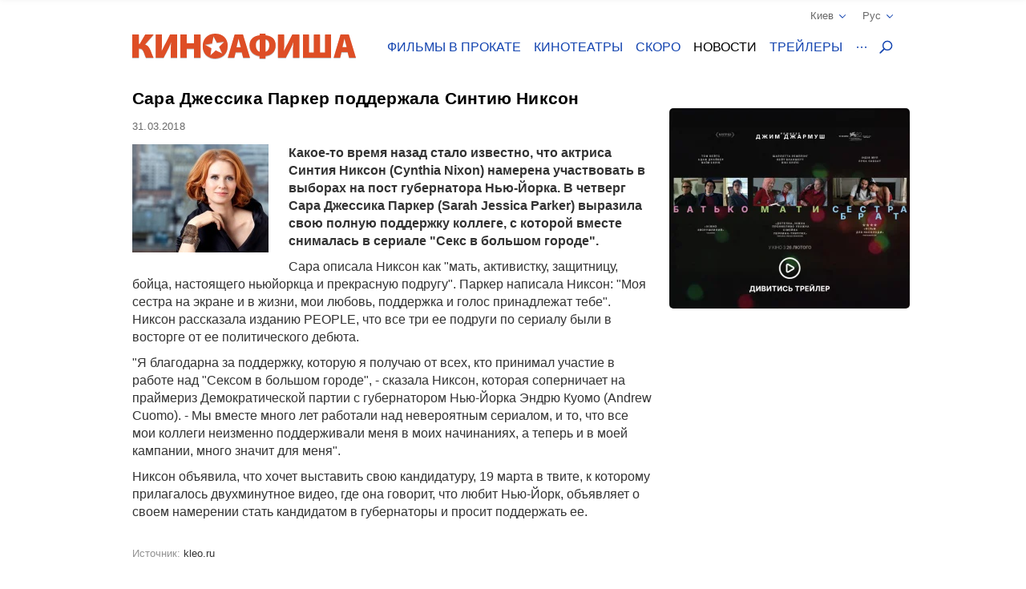

--- FILE ---
content_type: text/html; charset=UTF-8
request_url: https://kinoafisha.ua/news/sara-djessika-parker-podderjala-sintiua-nikson
body_size: 22228
content:
<!DOCTYPE html>
<html lang="en">
<head>
    <meta charset="utf-8">
    <meta http-equiv="X-UA-Compatible" content="IE=edge">
    <meta name="viewport" content="width=device-width, initial-scale=1, minimum-scale=1.0, maximum-scale=1.0, user-scalable=no">
    <link href="/favicon.ico" rel="shortcut icon" type="image/x-icon">
    <link href="/apple-touch-icon-precomposed.png" rel="apple-touch-icon-precomposed">
    <link href="/apple-touch-icon-72x72-precomposed.png" rel="apple-touch-icon-precomposed" sizes="72x72">
    <link href="/apple-touch-icon-114x114-precomposed.png" rel="apple-touch-icon-precomposed" sizes="114x114">
    <link href="/apple-touch-icon-144x144-precomposed.png" rel="apple-touch-icon-precomposed" sizes="144x144">
    <title>Сара Джессика Паркер поддержала Синтию Никсон</title>

    <meta name="generator" content="AltConstructor" />
<meta name="description" content="Какое-то время назад стало известно, что актриса Синтия Никсон (Cynthia Nixon) намерена участвовать в выборах на пост губернатора Нью-Йорка" />
<meta name="keywords" content="Сара, Джессика, Паркер, поддержала, Синтию, Никсон, новости кино, новости актеров, новости шоубизнеса" />
    <meta property="og:title" content="Сара Джессика Паркер поддержала Синтию Никсон" />
<meta property="og:description" content="Какое-то время назад стало известно, что актриса Синтия Никсон (Cynthia Nixon) намерена участвовать в выборах на пост губернатора Нью-Йорка. В четверг Сара Джессика Паркер (Sarah Jessica Parker) выразила свою полную поддержку коллеге, с которой вместе снималась в сериале &quot;Секс в большом городе&quot;.
Сара описала Никсон как &quot;мать, активистку, защитницу, бойца, настоящего ньюйоркца и прекрасную подругу&quot;. Паркер написала Никсон: &quot;Моя сестра на экране и в жизни, мои любовь, поддержка и голос принадлежат тебе&quot;. Никсон рассказала изданию PEOPLE, что все три ее подруги по сериалу были в восторге от ее политического дебюта.
&quot;Я благодарна за поддержку, которую я получаю от всех, кто принимал участие в работе над &quot;Сексом в большом городе&quot;, - сказала Никсон, которая соперничает на праймериз Демократической партии с губернатором Нью-Йорка Эндрю Куомо (Andrew Cuomo). - Мы вместе много лет работали над невероятным сериалом, и то, что все мои коллеги неизменно поддерживали меня в моих начинаниях, а теперь и в моей кампании, много значит для меня&quot;.
Никсон объявила, что хочет выставить свою кандидатуру, 19 марта в твите, к которому прилагалось двухминутное видео, где она говорит, что любит Нью-Йорк, объявляет о своем намерении стать кандидатом в губернаторы и просит поддержать ее." />
<meta property="og:site_name" content="Киноафиша" />
<meta property="og:url" content="https://kinoafisha.ua/news/sara-djessika-parker-podderjala-sintiua-nikson" />
<meta property="fb:admins" content="100001215113464" />
<meta property="og:type" content="website" />
<meta property="og:locale" content="ru_RU" />
<meta property="og:image" content="https://kinoafisha.ua/upload/2018/03/news/n95/5f/64712/b_1522482873sara-djessika-parker-podderjala-sintiua-nikson.jpg" />
    <link rel="canonical" href="https://kinoafisha.ua/news/sara-djessika-parker-podderjala-sintiua-nikson" />

<link rel="alternate" href="https://kinoafisha.ua/news/sara-djessika-parker-podderjala-sintiua-nikson" hreflang="ru" />

<link rel="alternate" href="https://kinoafisha.ua/ua/news/sara-djessika-parker-podderjala-sintiua-nikson" hreflang="uk" />

<link rel="image_src" href="https://kinoafisha.ua/upload/2018/03/news/n95/5f/64712/b_1522482873sara-djessika-parker-podderjala-sintiua-nikson.jpg" />


    <script>
        var KinoPush = {
            swUrl: '/push-sw.js'
        };
    </script>
    <script src="/push/push-client.js?v0.1.1" async></script>

    <!-- Style -->
    <link rel="stylesheet" type="text/css" href="/upload/temp/kino-styles.css?t=1767381021"  preload />
    
            <meta name="referrer" content="origin">
    
    <!--[if lt IE 9]>
    <script src="https://oss.maxcdn.com/libs/html5shiv/3.7.0/html5shiv.js"></script>
    <script src="https://oss.maxcdn.com/libs/respond.js/1.4.2/respond.min.js"></script>
    <![endif]-->

            <script src="https://www.google.com/recaptcha/api.js?render=6Ldx9Z4UAAAAABKOl6PxBUMafkS-ZmlrR3cSwHDn"></script>
        <meta name="app:recaptcha" content="6Ldx9Z4UAAAAABKOl6PxBUMafkS-ZmlrR3cSwHDn">
    
    <meta name="csrf-token" content="H1VSnLimbxhXU4CAS8eL0xtUhTISpkQg8m2qvfn1t6I=">
    <meta name="app:base" content="/">
    <meta name="app:lang" content="ru">

    
<!-- Google Analytics, 11_03 -->
<script>
    (function(i,s,o,g,r,a,m){i['GoogleAnalyticsObject']=r;i[r]=i[r]||function(){
        (i[r].q=i[r].q||[]).push(arguments)},i[r].l=1*new Date();a=s.createElement(o),
        m=s.getElementsByTagName(o)[0];a.async=1;a.src=g;m.parentNode.insertBefore(a,m)
    })(window,document,'script','//www.google-analytics.com/analytics.js','ga');

    ga('create', 'UA-1593277-2', {
        'cookieFlags': 'secure;samesite=none'
    }, {
        'allowLinker': true
    });
    ga('require', 'linker');
    ga('linker:autoLink', ['m.kinoafisha.ua']);
    ga('send', 'pageview');
</script>
    
<!-- <script async="async" src="https://www.googletagservices.com/tag/js/gpt.js"></script> -->
<script> var dayMs = 864e5, cb = parseInt(Date.now() / dayMs), vpbSrc = '//player.adtelligent.com/prebid/wrapper_hb_299755_4461.js?cb=' + cb, gptSrc = '//www.googletagservices.com/tag/js/gpt.js', c = document.head || document.body || document.documentElement; function loadScript(src, cb) { var s = document.createElement('script'); s.src = src; c.appendChild(s); s.onload = cb; s.onerror = cb; return s; } loadScript(vpbSrc, function() { loadScript(gptSrc); })
</script>
<script>
  var googletag = googletag || {};
  googletag.cmd = googletag.cmd || [];
</script>

<script>
  googletag.cmd.push(function() {
    googletag.defineSlot('/22959804296/kinoafisha.ua_300x250_desktop', [300, 250], 'div-gpt-ad-1523874229928-0').addService(googletag.pubads());
        googletag.pubads().enableSingleRequest();
    googletag.pubads().collapseEmptyDivs();
    googletag.enableServices();
  });
</script>
</head>
<body >
    
<!-- Google Tag Manager -->
<noscript><iframe src="//www.googletagmanager.com/ns.html?id=GTM-FS7QRQ"
height="0" width="0" style="display:none;visibility:hidden"></iframe></noscript>
<script>(function(w,d,s,l,i){w[l]=w[l]||[];w[l].push({'gtm.start':
new Date().getTime(),event:'gtm.js'});var f=d.getElementsByTagName(s)[0],
j=d.createElement(s),dl=l!='dataLayer'?'&l='+l:'';j.async=true;j.src=
'//www.googletagmanager.com/gtm.js?id='+i+dl;f.parentNode.insertBefore(j,f);
})(window,document,'script','dataLayer','GTM-FS7QRQ');</script>
<!-- End Google Tag Manager -->


    



    <div class="container">
        
<div class="promobar hide">
    </div>
<div class="promobrand">
    </div>


    <div class="ad-promobrand nobg">
        <div id="ad-promocanvas">
            <div class="close" title="Закрыть">Закрыть</div>
            <iframe  class="adriver-video" width="1010" height="568" frameborder="0" scrolling="no" src="about:blank" data-src="//kinoafisha.ua/video?f=10501&amp;noad=1&amp;lang=ru" data-video-defer="full" allow="autoplay; fullscreen" webkitallowfullscreen mozallowfullscreen allowfullscreen>
	Ваш браузер не поддерживает плавающие фреймы!
</iframe>
            
        </div>
    </div>

        
<header class="header_main">
    <div class="header--top">
        <div class="header__cities">

            <span class="current__city">Киев<svg xmlns="http://www.w3.org/2000/svg" width="16" height="16" viewBox="0 0 16 16">
                <path fill="#1344B0" fill-rule="evenodd" d="M8.04 10.428l5.063-5.062a.8.8 0 1 1 1.13 1.131l-5.45 5.45a.8.8 0 0 1-.743.44.798.798 0 0 1-.743-.44l-5.451-5.45a.8.8 0 0 1 1.131-1.131l5.063 5.062z"/>
            </svg></span>
            <ul class="cities__list">
                                    <li><a href="#" title="" class="active" data-v="1">Киев</a></li>
                                    <li><a href="#" title=""  data-v="45">Белая Церковь</a></li>
                                    <li><a href="#" title=""  data-v="64">Бердичев</a></li>
                                    <li><a href="#" title=""  data-v="78">Бердянск</a></li>
                                    <li><a href="#" title=""  data-v="47">Борисполь</a></li>
                                    <li><a href="#" title=""  data-v="35">Бровары</a></li>
                                    <li><a href="#" title=""  data-v="43">Буча</a></li>
                                    <li><a href="#" title=""  data-v="74">Вараш</a></li>
                                    <li><a href="#" title=""  data-v="72">Васильков</a></li>
                                    <li><a href="#" title=""  data-v="7">Винница</a></li>
                                    <li><a href="#" title=""  data-v="75">Вишневое</a></li>
                                    <li><a href="#" title=""  data-v="6">Днепр</a></li>
                                    <li><a href="#" title=""  data-v="69">Дрогобыч</a></li>
                                    <li><a href="#" title=""  data-v="27">Евпатория</a></li>
                                    <li><a href="#" title=""  data-v="17">Житомир</a></li>
                                    <li><a href="#" title=""  data-v="9">Запорожье</a></li>
                                    <li><a href="#" title=""  data-v="22">Ивано-Франковск</a></li>
                                    <li><a href="#" title=""  data-v="68">Измаил</a></li>
                                    <li><a href="#" title=""  data-v="41">Ирпень</a></li>
                                    <li><a href="#" title=""  data-v="80">Калиновка</a></li>
                                    <li><a href="#" title=""  data-v="66">Калуш</a></li>
                                    <li><a href="#" title=""  data-v="55">Каменец-Подольский</a></li>
                                    <li><a href="#" title=""  data-v="23">Кропивницкий</a></li>
                                    <li><a href="#" title=""  data-v="62">Ковель</a></li>
                                    <li><a href="#" title=""  data-v="34">Коломыя</a></li>
                                    <li><a href="#" title=""  data-v="82">Костополь</a></li>
                                    <li><a href="#" title=""  data-v="48">Краматорск</a></li>
                                    <li><a href="#" title=""  data-v="46">Кременчуг</a></li>
                                    <li><a href="#" title=""  data-v="30">Кривой Рог</a></li>
                                    <li><a href="#" title=""  data-v="60">Лубны</a></li>
                                    <li><a href="#" title=""  data-v="21">Луцк</a></li>
                                    <li><a href="#" title=""  data-v="8">Львов</a></li>
                                    <li><a href="#" title=""  data-v="32">Мариуполь</a></li>
                                    <li><a href="#" title=""  data-v="67">Мелитополь</a></li>
                                    <li><a href="#" title=""  data-v="71">Миргород</a></li>
                                    <li><a href="#" title=""  data-v="33">Мукачево</a></li>
                                    <li><a href="#" title=""  data-v="19">Николаев</a></li>
                                    <li><a href="#" title=""  data-v="61">Никополь</a></li>
                                    <li><a href="#" title=""  data-v="38">Новая Каховка</a></li>
                                    <li><a href="#" title=""  data-v="3">Одесса</a></li>
                                    <li><a href="#" title=""  data-v="31">Павлоград</a></li>
                                    <li><a href="#" title=""  data-v="76">Покров</a></li>
                                    <li><a href="#" title=""  data-v="13">Полтава</a></li>
                                    <li><a href="#" title=""  data-v="24">Ровно</a></li>
                                    <li><a href="#" title=""  data-v="81">Сарны</a></li>
                                    <li><a href="#" title=""  data-v="40">Севастополь</a></li>
                                    <li><a href="#" title=""  data-v="36">Северодонецк</a></li>
                                    <li><a href="#" title=""  data-v="5">Симферополь</a></li>
                                    <li><a href="#" title=""  data-v="70">Стрый</a></li>
                                    <li><a href="#" title=""  data-v="14">Сумы</a></li>
                                    <li><a href="#" title=""  data-v="25">Тернополь</a></li>
                                    <li><a href="#" title=""  data-v="18">Ужгород</a></li>
                                    <li><a href="#" title=""  data-v="39">Умань</a></li>
                                    <li><a href="#" title=""  data-v="51">Фастов</a></li>
                                    <li><a href="#" title=""  data-v="2">Харьков</a></li>
                                    <li><a href="#" title=""  data-v="15">Херсон</a></li>
                                    <li><a href="#" title=""  data-v="16">Хмельницкий</a></li>
                                    <li><a href="#" title=""  data-v="77">Хуст</a></li>
                                    <li><a href="#" title=""  data-v="10">Черкассы</a></li>
                                    <li><a href="#" title=""  data-v="20">Чернигов</a></li>
                                    <li><a href="#" title=""  data-v="11">Черновцы</a></li>
                            </ul>
        </div>
        <div class="header__lang">
            <span class="current__lang">Рус<svg xmlns="http://www.w3.org/2000/svg" width="16" height="16" viewBox="0 0 16 16">
                <path fill="#1344B0" fill-rule="evenodd" d="M8.04 10.428l5.063-5.062a.8.8 0 1 1 1.13 1.131l-5.45 5.45a.8.8 0 0 1-.743.44.798.798 0 0 1-.743-.44l-5.451-5.45a.8.8 0 0 1 1.131-1.131l5.063 5.062z"/>
            </svg></span>
            <ul class="lang__list">
                <li><a href="/news/sara-djessika-parker-podderjala-sintiua-nikson" title="" class="active">Русский</a></li>
                <li><a href="/ua/news/sara-djessika-parker-podderjala-sintiua-nikson" title="" >Українська</a></li>
            </ul>
        </div>
    </div>
    <div class="header--bottom">
        <div itemscope itemtype="http://schema.org/Organization" class="logo__block">
                                        <a itemprop="url" href="/ru/" class="logo-ru" title="">
                    <img itemprop="logo" src="/themes/kino/images/svg/logo-ru.svg" alt="logo">
                </a>
                    </div>

        <ul class="header__menu">
                            <li class="has-overlay">
                                        <a href="/kinoafisha/"  title="сеансы фильмов на неделю" onclick="ga('send','event','Меню сайта','Основное меню','Фильмы в прокате (О)');">Фильмы в прокате</a>
                                        
<div class="header__menu__block movies_now">
    <ul>
                    <li class="movie__block">
                <a class="movie__photo" href="/films/alfaa" title="">
                    <div class="photo__block">
                        <picture>
    
                    <source data-srcset="/upload/2025/09/films/10811/m_298l8a5ialfaa.webp 1x, /upload/2025/09/films/10811/mx2_298l8a5ialfaa.webp 2x" type="image/webp">
                <img   data-src="/upload/2025/09/films/10811/m_298l8a5ialfaa.jpg" data-srcset="/upload/2025/09/films/10811/mx2_298l8a5ialfaa.jpg 2x" src="[data-uri]" class="lazyload photo" alt="" title="Альфа"  />

    </picture>
                    </div>
                                    </a>
                <a href="/films/alfaa" class="movie__title" title="movie">Альфа</a>
                <div class="movie__details">
                    <span>Драма</span>
                    <div class="rating">
                        <span class="star"><span style="width:0%;"></span></span>
                        <span class="value-votes average">0</span>&nbsp;
                    </div>
                </div>
            </li>
                    <li class="movie__block">
                <a class="movie__photo" href="/films/blagodat" title="">
                    <div class="photo__block">
                        <picture>
    
                    <source data-srcset="/upload/2025/11/films/10864/m_298hsj4cblagodat.webp 1x, /upload/2025/11/films/10864/mx2_298hsj4cblagodat.webp 2x" type="image/webp">
                <img   data-src="/upload/2025/11/films/10864/m_298hsj4cblagodat.jpg" data-srcset="/upload/2025/11/films/10864/mx2_298hsj4cblagodat.jpg 2x" src="[data-uri]" class="lazyload photo" alt="" title="Благодать"  />

    </picture>
                    </div>
                                    </a>
                <a href="/films/blagodat" class="movie__title" title="movie">Благодать</a>
                <div class="movie__details">
                    <span>Драма</span>
                    <div class="rating">
                        <span class="star"><span style="width:0%;"></span></span>
                        <span class="value-votes average">0</span>&nbsp;
                    </div>
                </div>
            </li>
                    <li class="movie__block">
                <a class="movie__photo" href="/films/samotnik" title="">
                    <div class="photo__block">
                        <picture>
    
                    <source data-srcset="/upload/2025/12/films/10892/m_295hgjfg.webp 1x, /upload/2025/12/films/10892/mx2_295hgjfg.webp 2x" type="image/webp">
                <img   data-src="/upload/2025/12/films/10892/m_295hgjfg.jpg" data-srcset="/upload/2025/12/films/10892/mx2_295hgjfg.jpg 2x" src="[data-uri]" class="lazyload photo" alt="" title="Убежище"  />

    </picture>
                    </div>
                                            <span class="agerate" title="Рекомендовано к просмотру зрителям старше 16 лет">16+</span>
                                    </a>
                <a href="/films/samotnik" class="movie__title" title="movie">Убежище</a>
                <div class="movie__details">
                    <span>Триллер, экшн</span>
                    <div class="rating">
                        <span class="star"><span style="width:93%;"></span></span>
                        <span class="value-votes average">9,3</span>&nbsp;
                    </div>
                </div>
            </li>
                    <li class="movie__block">
                <a class="movie__photo" href="/films/zag-n-supergero-v-poryatunok-multivsesv-tu" title="">
                    <div class="photo__block">
                        <picture>
    
                    <source data-srcset="/upload/2026/01/films/10923/m_296rudrjzag-n-supergero-v-poryatunok-multivsesv-tu.webp 1x, /upload/2026/01/films/10923/mx2_296rudrjzag-n-supergero-v-poryatunok-multivsesv-tu.webp 2x" type="image/webp">
                <img   data-src="/upload/2026/01/films/10923/m_296rudrjzag-n-supergero-v-poryatunok-multivsesv-tu.jpg" data-srcset="/upload/2026/01/films/10923/mx2_296rudrjzag-n-supergero-v-poryatunok-multivsesv-tu.jpg 2x" src="[data-uri]" class="lazyload photo" alt="" title="Отряд супергероев: Спасение мультивселенной"  />

    </picture>
                    </div>
                                    </a>
                <a href="/films/zag-n-supergero-v-poryatunok-multivsesv-tu" class="movie__title" title="movie">Отряд супергероев: Спасение мультивселенной</a>
                <div class="movie__details">
                    <span>Фантастика, приключения, семейный, анимация</span>
                    <div class="rating">
                        <span class="star"><span style="width:0%;"></span></span>
                        <span class="value-votes average">0</span>&nbsp;
                    </div>
                </div>
            </li>
                    <li class="movie__block">
                <a class="movie__photo" href="/films/tenshi-no-tamago-yaice-yangola" title="">
                    <div class="photo__block">
                        <picture>
    
                    <source data-srcset="/upload/2026/01/films/10924/m_296rwai3.webp 1x, /upload/2026/01/films/10924/mx2_296rwai3.webp 2x" type="image/webp">
                <img   data-src="/upload/2026/01/films/10924/m_296rwai3.jpg" data-srcset="/upload/2026/01/films/10924/mx2_296rwai3.jpg 2x" src="[data-uri]" class="lazyload photo" alt="" title="Tenshi no tamago: Яйцо ангела"  />

    </picture>
                    </div>
                                    </a>
                <a href="/films/tenshi-no-tamago-yaice-yangola" class="movie__title" title="movie">Tenshi no tamago: Яйцо ангела</a>
                <div class="movie__details">
                    <span>Драма, фэнтези, аниме</span>
                    <div class="rating">
                        <span class="star"><span style="width:100%;"></span></span>
                        <span class="value-votes average">10</span>&nbsp;
                    </div>
                </div>
            </li>
            </ul>
</div>
                </li>
                            <li class="has-overlay">
                                        <a href="/cinema/"  title="кинотеатры всех городов" onclick="ga('send','event','Меню сайта','Основное меню','Кинотеатры (О)');">Кинотеатры</a>
                                        
<div class="header__menu__block cinema_list">
    <ul>
                    <li>
                <span>A</span>
                <ul>
                                            <li>
                            <a href="/cinema/kiev/ATMASFERA-360">ATMASFERA 360</a>
                        </li>
                                    </ul>
            </li>
                    <li>
                <span>B</span>
                <ul>
                                            <li>
                            <a href="/cinema/kiev/Boomer">Boomer</a>
                        </li>
                                    </ul>
            </li>
                    <li>
                <span>C</span>
                <ul>
                                            <li>
                            <a href="/cinema/kiev/Cinema-Citi">Cинема Сити ТРЦ Ocean Plaza</a>
                        </li>
                                    </ul>
            </li>
                    <li>
                <span>F</span>
                <ul>
                                            <li>
                            <a href="/cinema/kiev/filmax-v-trc-evropark">Filmax в ТРЦ Европарк</a>
                        </li>
                                    </ul>
            </li>
                    <li>
                <span>K</span>
                <ul>
                                            <li>
                            <a href="/cinema/kiev/bolshevik">KINOMAN</a>
                        </li>
                                            <li>
                            <a href="/cinema/kiev/kinopark-11-sky-mall">Kinopark 11 Sky Mall</a>
                        </li>
                                    </ul>
            </li>
                    <li>
                <span>M</span>
                <ul>
                                            <li>
                            <a href="/cinema/kiev/miromax">Miromax</a>
                        </li>
                                    </ul>
            </li>
                    <li>
                <span>N</span>
                <ul>
                                            <li>
                            <a href="/cinema/kiev/kiev">Neostar у ТРЦ Квадрат</a>
                        </li>
                                    </ul>
            </li>
                    <li>
                <span>W</span>
                <ul>
                                            <li>
                            <a href="/cinema/kiev/Wizoria">Wizoria</a>
                        </li>
                                    </ul>
            </li>
                    <li>
                <span>Б</span>
                <ul>
                                            <li>
                            <a href="/cinema/kiev/batterfljaj-de-luxe">Баттерфляй De Luxe</a>
                        </li>
                                            <li>
                            <a href="/cinema/kiev/batterflyai-gatne">Баттерфляй Гатне</a>
                        </li>
                                            <li>
                            <a href="/cinema/kiev/batterflyai-nivki">Баттерфляй Нивки</a>
                        </li>
                                            <li>
                            <a href="/cinema/kiev/bratislava">Братислава</a>
                        </li>
                                    </ul>
            </li>
                    <li>
                <span>Д</span>
                <ul>
                                            <li>
                            <a href="/cinema/kiev/leningrad">Днепр (Ленинград)</a>
                        </li>
                                    </ul>
            </li>
                    <li>
                <span>Ж</span>
                <ul>
                                            <li>
                            <a href="/cinema/kiev/zhovten">Жовтень</a>
                        </li>
                                    </ul>
            </li>
                    <li>
                <span>К</span>
                <ul>
                                            <li>
                            <a href="/cinema/kiev/kadr">Кадр</a>
                        </li>
                                            <li>
                            <a href="/cinema/kiev/kievskaja-rus">Киевская Русь</a>
                        </li>
                                            <li>
                            <a href="/cinema/kiev/kino42">Кино42</a>
                        </li>
                                            <li>
                            <a href="/cinema/kiev/kinodrom">Кинодром (киностудия им. Довженко)</a>
                        </li>
                                            <li>
                            <a href="/cinema/kiev/kinoteatr-kiev">Кинотеатр Киев</a>
                        </li>
                                            <li>
                            <a href="/cinema/kiev/rossija">Киото</a>
                        </li>
                                            <li>
                            <a href="/cinema/kiev/krak-v">Краков</a>
                        </li>
                                    </ul>
            </li>
                    <li>
                <span>Л</span>
                <ul>
                                            <li>
                            <a href="/cinema/kiev/lejpcig">Лейпциг</a>
                        </li>
                                            <li>
                            <a href="/cinema/kiev/linija-kino-v-tc-magellan">Линия кино в ТЦ Магеллан</a>
                        </li>
                                            <li>
                            <a href="/cinema/kiev/liniya-kino-na-olimpiiskom">Линия кино на Олимпийском</a>
                        </li>
                                            <li>
                            <a href="/cinema/kiev/im-chapaeva">Лира</a>
                        </li>
                                    </ul>
            </li>
                    <li>
                <span>М</span>
                <ul>
                                            <li>
                            <a href="/cinema/kiev/magnat">Магнат</a>
                        </li>
                                            <li>
                            <a href="/cinema/kiev/multiplex-lavina-mall">Мультиплекс Lavina Mall</a>
                        </li>
                                            <li>
                            <a href="/cinema/kiev/multipleks-respublika-park">Мультиплекс Respublika Park</a>
                        </li>
                                            <li>
                            <a href="/cinema/kiev/multipleks-retroville">Мультиплекс Retroville</a>
                        </li>
                                            <li>
                            <a href="/cinema/kiev/multipleks-v-trc-atmosfera">Мультиплекс Атмосфера</a>
                        </li>
                                            <li>
                            <a href="/cinema/kiev/multipleks-v-karavane">Мультиплекс Караван</a>
                        </li>
                                            <li>
                            <a href="/cinema/kiev/multipleks-v-komode">Мультиплекс Комод</a>
                        </li>
                                            <li>
                            <a href="/cinema/kiev/multipleks-tc-prospekt">Мультиплекс Проспект</a>
                        </li>
                                            <li>
                            <a href="/cinema/kiev/multiplex-cum">Мультиплекс ЦУМ</a>
                        </li>
                                    </ul>
            </li>
                    <li>
                <span>О</span>
                <ul>
                                            <li>
                            <a href="/cinema/kiev/oskar-v-trc-Gulliver">Оскар в ТРЦ &quot;Gulliver&quot;</a>
                        </li>
                                            <li>
                            <a href="/cinema/kiev/oskar-v-trc-smart-plaza">Оскар в ТРЦ Smart Plaza</a>
                        </li>
                                    </ul>
            </li>
                    <li>
                <span>П</span>
                <ul>
                                            <li>
                            <a href="/cinema/kiev/planeta-kino-dream-yellow">Планета кино (DREAM yellow)</a>
                        </li>
                                            <li>
                            <a href="/cinema/kiev/planeta-kino-river-mall">Планета Кино (River Mall)</a>
                        </li>
                                            <li>
                            <a href="/cinema/kiev/imax-utel">Планета Кино (Блокбастер)</a>
                        </li>
                                            <li>
                            <a href="/cinema/kiev/promin">Проминь</a>
                        </li>
                                    </ul>
            </li>
                    <li>
                <span>С</span>
                <ul>
                                            <li>
                            <a href="/cinema/kiev/sputnik-">Спутник</a>
                        </li>
                                            <li>
                            <a href="/cinema/kiev/start">Старт</a>
                        </li>
                                    </ul>
            </li>
                    <li>
                <span>Ф</span>
                <ul>
                                            <li>
                            <a href="/cinema/kiev/fakel">Факел</a>
                        </li>
                                            <li>
                            <a href="/cinema/kiev/florencija">Флоренция</a>
                        </li>
                                    </ul>
            </li>
                    <li>
                <span>Ш</span>
                <ul>
                                            <li>
                            <a href="/cinema/kiev/im-shevchenko-1">им. Шевченко</a>
                        </li>
                                    </ul>
            </li>
            </ul>
</div>
                </li>
                            <li class="has-overlay">
                                        <a href="/skoro/"  title="ожидаемые премьеры" onclick="ga('send','event','Меню сайта','Основное меню','Скоро (О)');">Скоро</a>
                                        
<div class="header__menu__block movies_soon">
    <ul>
                    <li class="movie__block">
                <p class="movie__date">с 4 февраля</p>
                <a class="movie__photo" href="/films/marsup-lam-hvostata-halepa" title="">
                    <div class="photo__block">
                        <picture>
    
                    <source data-srcset="/upload/2026/01/films/10933/m_296wstwymarsup-lam-hvostata-halepa.webp 1x, /upload/2026/01/films/10933/mx2_296wstwymarsup-lam-hvostata-halepa.webp 2x" type="image/webp">
                <img   data-src="/upload/2026/01/films/10933/m_296wstwymarsup-lam-hvostata-halepa.jpg" data-srcset="/upload/2026/01/films/10933/mx2_296wstwymarsup-lam-hvostata-halepa.jpg 2x" src="[data-uri]" class="lazyload photo" alt="" title="Марсупилами. Хвостатая неприятность"  />

    </picture>
                    </div>
                                            <span class="agerate" title="Рекомендовано к просмотру зрителям старше 0 лет">0+</span>
                                    </a>
                <a href="/films/marsup-lam-hvostata-halepa" class="movie__title" title="">Марсупилами. Хвостатая неприятность</a>
                <div class="movie__details">
                    <div>
                        <p>Комедия, приключения, семейный</p>
                        <span>Франция, 2026</span>
                    </div>
                    <div class="waiting">
                        <p>ждут <span>0%</span></p>
                        <span class="scale none"><span style="height: 0%;"></span></span>
                    </div>
                </div>
            </li>
                    <li class="movie__block">
                <p class="movie__date">с 5 февраля</p>
                <a class="movie__photo" href="/films/v-rskii" title="">
                    <div class="photo__block">
                        <picture>
    
                    <source data-srcset="/upload/2025/12/films/10910/m_295i954f.webp 1x, /upload/2025/12/films/10910/mx2_295i954f.webp 2x" type="image/webp">
                <img   data-src="/upload/2025/12/films/10910/m_295i954f.jpg" data-srcset="/upload/2025/12/films/10910/mx2_295i954f.jpg 2x" src="[data-uri]" class="lazyload photo" alt="" title="Вирский"  />

    </picture>
                    </div>
                                    </a>
                <a href="/films/v-rskii" class="movie__title" title="">Вирский</a>
                <div class="movie__details">
                    <div>
                        <p>Документальный</p>
                        <span>Украина, 2025</span>
                    </div>
                    <div class="waiting">
                        <p>ждут <span>100%</span></p>
                        <span class="scale "><span style="height: 100%;"></span></span>
                    </div>
                </div>
            </li>
                    <li class="movie__block">
                <p class="movie__date">с 5 февраля</p>
                <a class="movie__photo" href="/films/luabov-sxo-znika" title="">
                    <div class="photo__block">
                        <picture>
    
                    <source data-srcset="/upload/2026/01/films/10941/m_298l9kgd.webp 1x, /upload/2026/01/films/10941/mx2_298l9kgd.webp 2x" type="image/webp">
                <img   data-src="/upload/2026/01/films/10941/m_298l9kgd.jpg" data-srcset="/upload/2026/01/films/10941/mx2_298l9kgd.jpg 2x" src="[data-uri]" class="lazyload photo" alt="" title="Любовь, которая исчезает"  />

    </picture>
                    </div>
                                    </a>
                <a href="/films/luabov-sxo-znika" class="movie__title" title="">Любовь, которая исчезает</a>
                <div class="movie__details">
                    <div>
                        <p>Драма, комедия, семейный</p>
                        <span>Франция, Швеция, Дания, Исландия, 2025</span>
                    </div>
                    <div class="waiting">
                        <p>ждут <span>100%</span></p>
                        <span class="scale "><span style="height: 100%;"></span></span>
                    </div>
                </div>
            </li>
                    <li class="movie__block">
                <p class="movie__date">с 5 февраля</p>
                <a class="movie__photo" href="/films/luabov-seks-vibori" title="">
                    <div class="photo__block">
                        <picture>
    
                    <source data-srcset="/upload/2025/12/films/10898/m_295ho9x7luabov-seks-vibori.webp 1x, /upload/2025/12/films/10898/mx2_295ho9x7luabov-seks-vibori.webp 2x" type="image/webp">
                <img   data-src="/upload/2025/12/films/10898/m_295ho9x7luabov-seks-vibori.jpg" data-srcset="/upload/2025/12/films/10898/mx2_295ho9x7luabov-seks-vibori.jpg 2x" src="[data-uri]" class="lazyload photo" alt="" title="Любовь, секс и выборы"  />

    </picture>
                    </div>
                                            <span class="agerate" title="Рекомендовано к просмотру зрителям старше 16 лет">16+</span>
                                    </a>
                <a href="/films/luabov-seks-vibori" class="movie__title" title="">Любовь, секс и выборы</a>
                <div class="movie__details">
                    <div>
                        <p>Комедия, романтика</p>
                        <span>Украина, 2025</span>
                    </div>
                    <div class="waiting">
                        <p>ждут <span>100%</span></p>
                        <span class="scale "><span style="height: 100%;"></span></span>
                    </div>
                </div>
            </li>
                    <li class="movie__block">
                <p class="movie__date">с 5 февраля</p>
                <a class="movie__photo" href="/films/strei-k-ds-v-dcsui-dom-neit" title="">
                    <div class="photo__block">
                        <picture>
    
                    <source data-srcset="/upload/2026/01/films/10922/m_296rtxi2strei-k-ds-v-dcsui-dom-neit.webp 1x, /upload/2026/01/films/10922/mx2_296rtxi2strei-k-ds-v-dcsui-dom-neit.webp 2x" type="image/webp">
                <img   data-src="/upload/2026/01/films/10922/m_296rtxi2strei-k-ds-v-dcsui-dom-neit.jpg" data-srcset="/upload/2026/01/films/10922/mx2_296rtxi2strei-k-ds-v-dcsui-dom-neit.jpg 2x" src="[data-uri]" class="lazyload photo" alt="" title="Стрей Кидс: Почувствуй Доминиэйт"  />

    </picture>
                    </div>
                                    </a>
                <a href="/films/strei-k-ds-v-dcsui-dom-neit" class="movie__title" title="">Стрей Кидс: Почувствуй Доминиэйт</a>
                <div class="movie__details">
                    <div>
                        <p>Документальный, концерт, музыка</p>
                        <span>США, 2026</span>
                    </div>
                    <div class="waiting">
                        <p>ждут <span>94%</span></p>
                        <span class="scale "><span style="height: 94%;"></span></span>
                    </div>
                </div>
            </li>
            </ul>
</div>
                </li>
                            <li class="has-overlay">
                                        <a href="/news/" class="active" title="новости кино и шоу бизнеса" onclick="ga('send','event','Меню сайта','Основное меню','Новости (О)');">Новости</a>
                                        
<div class="header__menu__block news_list">
    <ul>
                    <li class="news__block">
                <a class="news__photo" href="/news/f-lm-z-andjel-noua-djol-viide-u-prokat-5-bereznya" title="">
                    <div class="photo__block">
                        <picture>
    
                    <source data-srcset="/upload/2026/01/news/n79/d4/80134/w200_29a1wqnaf-lm-z-andjel-noua-djol-viide-u-prokat-5-bereznya.webp 1x, /upload/2026/01/news/n79/d4/80134/w200x2_29a1wqnaf-lm-z-andjel-noua-djol-viide-u-prokat-5-bereznya.webp 2x" type="image/webp">
                <img   data-src="/upload/2026/01/news/n79/d4/80134/w200_29a1wqnaf-lm-z-andjel-noua-djol-viide-u-prokat-5-bereznya.jpg" data-srcset="/upload/2026/01/news/n79/d4/80134/w200x2_29a1wqnaf-lm-z-andjel-noua-djol-viide-u-prokat-5-bereznya.jpg 2x" src="[data-uri]" class="lazyload " alt="Фильм  с Анджелиной Джоли выйдет в прокат 5 марта" title="Фильм  с Анджелиной Джоли выйдет в прокат 5 марта"  />

    </picture>
                    </div>
                </a>
                <a href="/news/f-lm-z-andjel-noua-djol-viide-u-prokat-5-bereznya" class="news__title" title="">Фильм  с Анджелиной Джоли выйдет в прокат 5 марта</a>
                <p class="news__date">вчера 12:28</p>
            </li>
                    <li class="news__block">
                <a class="news__photo" href="/news/reicsel-makadams-polucsila-zvezdu-na-allee-slav-v-gollivude" title="">
                    <div class="photo__block">
                        <picture>
    
                    <source data-srcset="/upload/2026/01/news/nce/f5/80139/w200_29alzg65reicsel-makadams-polucsila-zvezdu-na-allee-slav-v-gollivude.webp 1x, /upload/2026/01/news/nce/f5/80139/w200x2_29alzg65reicsel-makadams-polucsila-zvezdu-na-allee-slav-v-gollivude.webp 2x" type="image/webp">
                <img   data-src="/upload/2026/01/news/nce/f5/80139/w200_29alzg65reicsel-makadams-polucsila-zvezdu-na-allee-slav-v-gollivude.jpg" data-srcset="/upload/2026/01/news/nce/f5/80139/w200x2_29alzg65reicsel-makadams-polucsila-zvezdu-na-allee-slav-v-gollivude.jpg 2x" src="[data-uri]" class="lazyload " alt="Рэйчел Макадамс получила звезду на Аллее славы в Голливуде" title="Рэйчел Макадамс получила звезду на Аллее славы в Голливуде"  />

    </picture>
                    </div>
                </a>
                <a href="/news/reicsel-makadams-polucsila-zvezdu-na-allee-slav-v-gollivude" class="news__title" title="">Рэйчел Макадамс получила звезду на Аллее славы в Голливуде</a>
                <p class="news__date">вчера 10:52 <img src="/themes/kino/images/svg/photo.svg" alt=""></p>
            </li>
                    <li class="news__block">
                <a class="news__photo" href="/news/v-ukraine-snimut-film-toreador-iz-vasuakovki-sobtiya-perenesut-v-nashe-vremya" title="">
                    <div class="photo__block">
                        <picture>
    
                    <source data-srcset="/upload/2026/01/news/nd4/6e/80132/w200_29a1dgx9v-ukraine-snimut-film-toreador-iz-vasuakovki-sobtiya-perenesut-v-nashe-vremya.webp 1x, /upload/2026/01/news/nd4/6e/80132/w200x2_29a1dgx9v-ukraine-snimut-film-toreador-iz-vasuakovki-sobtiya-perenesut-v-nashe-vremya.webp 2x" type="image/webp">
                <img   data-src="/upload/2026/01/news/nd4/6e/80132/w200_29a1dgx9v-ukraine-snimut-film-toreador-iz-vasuakovki-sobtiya-perenesut-v-nashe-vremya.jpg" data-srcset="/upload/2026/01/news/nd4/6e/80132/w200x2_29a1dgx9v-ukraine-snimut-film-toreador-iz-vasuakovki-sobtiya-perenesut-v-nashe-vremya.jpg 2x" src="[data-uri]" class="lazyload " alt="В Украине снимут фильм &quot;Тореадоры из Васюковки&quot;: события перенесут в наше время" title="В Украине снимут фильм &quot;Тореадоры из Васюковки&quot;: события перенесут в наше время"  />

    </picture>
                    </div>
                </a>
                <a href="/news/v-ukraine-snimut-film-toreador-iz-vasuakovki-sobtiya-perenesut-v-nashe-vremya" class="news__title" title="">В Украине снимут фильм &quot;Тореадоры из Васюковки&quot;: события перенесут в наше время</a>
                <p class="news__date">позавчера 12:59</p>
            </li>
                    <li class="news__block">
                <a class="news__photo" href="/news/film-kotore-nado-uvidet-hotya-b-raz-v-jizni" title="">
                    <div class="photo__block">
                        <picture>
    
                    <source data-srcset="/upload/2026/01/news/n6c/f5/80129/w200_29a19i7nfilm-kotore-nado-uvidet-hotya-b-raz-v-jizni.webp 1x, /upload/2026/01/news/n6c/f5/80129/w200x2_29a19i7nfilm-kotore-nado-uvidet-hotya-b-raz-v-jizni.webp 2x" type="image/webp">
                <img   data-src="/upload/2026/01/news/n6c/f5/80129/w200_29a19i7nfilm-kotore-nado-uvidet-hotya-b-raz-v-jizni.png" data-srcset="/upload/2026/01/news/n6c/f5/80129/w200x2_29a19i7nfilm-kotore-nado-uvidet-hotya-b-raz-v-jizni.png 2x" src="[data-uri]" class="lazyload " alt="Фильмы, которые надо увидеть хотя бы раз в жизни" title="Фильмы, которые надо увидеть хотя бы раз в жизни"  />

    </picture>
                    </div>
                </a>
                <a href="/news/film-kotore-nado-uvidet-hotya-b-raz-v-jizni" class="news__title" title="">Фильмы, которые надо увидеть хотя бы раз в жизни</a>
                <p class="news__date">27.01.2026</p>
            </li>
            </ul>
</div>
                </li>
                            <li class="has-overlay">
                                        <a href="/trailers/"  title="каталог трейлеров" onclick="ga('send','event','Меню сайта','Основное меню','Трейлеры (О)');">Трейлеры</a>
                                        
<div class="header__menu__block trailers_list">
    <ul>
                    <li class="trailer__block">
                <p class="trailer__date">в кино с 26 февраля</p>
                <a class="trailer__photo" href="/films/otec-mat-sestra-brat?vkey=10501#trailers_anchor" title="">
                    <div class="photo__block">
                        <picture>
    
                <img   data-src="//st.kinoafisha.ua/v/4p/10/10501/trailer/06.jpg"  src="[data-uri]" class="lazyload photo" alt="Батько Мати Сестра Брат" title="Батько Мати Сестра Брат"  />

    </picture>
                    </div>
                </a>
                <a href="/films/otec-mat-sestra-brat?vkey=10501#trailers_anchor" class="trailer__title" title="">Отец мать сестра брат</a>
            </li>
                    <li class="trailer__block">
                <p class="trailer__date">в кино с 4 июня</p>
                <a class="trailer__photo" href="/films/volodar-vsesv-tu?vkey=10512#trailers_anchor" title="">
                    <div class="photo__block">
                        <picture>
    
                <img   data-src="//st.kinoafisha.ua/v/50/10/10512/trailer/01.jpg"  src="[data-uri]" class="lazyload photo" alt="Властелины Вселенной" title="Властелины Вселенной"  />

    </picture>
                    </div>
                </a>
                <a href="/films/volodar-vsesv-tu?vkey=10512#trailers_anchor" class="trailer__title" title="">Властелины Вселенной</a>
            </li>
                    <li class="trailer__block">
                <p class="trailer__date">в кино с 9 апреля</p>
                <a class="trailer__photo" href="/films/ti-ya-toskana?vkey=10511#trailers_anchor" title="">
                    <div class="photo__block">
                        <picture>
    
                <img   data-src="//st.kinoafisha.ua/v/4z/10/10511/trailer/05.jpg"  src="[data-uri]" class="lazyload photo" alt="Ты, Я и Тоскана" title="Ты, Я и Тоскана"  />

    </picture>
                    </div>
                </a>
                <a href="/films/ti-ya-toskana?vkey=10511#trailers_anchor" class="trailer__title" title="">Ты, Я и Тоскана</a>
            </li>
                    <li class="trailer__block">
                <p class="trailer__date">в кино с 26 марта</p>
                <a class="trailer__photo" href="/films/gra-v-hovanki-ya-idu-shukati?vkey=10510#trailers_anchor" title="">
                    <div class="photo__block">
                        <picture>
    
                <img   data-src="//st.kinoafisha.ua/v/4y/10/10510/trailer/08.jpg"  src="[data-uri]" class="lazyload photo" alt="Гра в хованки: Я йду шукати" title="Гра в хованки: Я йду шукати"  />

    </picture>
                    </div>
                </a>
                <a href="/films/gra-v-hovanki-ya-idu-shukati?vkey=10510#trailers_anchor" class="trailer__title" title="">Игра в прятки: Я иду искать</a>
            </li>
            </ul>
</div>
                </li>
                                        <li class="header__menu__submenu">
                    <img src="/themes/kino/images/svg/load-more.svg" alt="submenu">
                    <ul>
                                                <li>
                            <a href="/persons/" title="" onclick="ga('send','event','Меню сайта','Основное меню','Персоны (О)');">Персоны</a>
                        </li>
                                                <li>
                            <a href="/ratings/" title="" onclick="ga('send','event','Меню сайта','Основное меню','Рейтинги (О)');">Рейтинги</a>
                        </li>
                                                <li>
                            <a href="/collections/" title="" onclick="ga('send','event','Меню сайта','Основное меню','Подборки (О)');">Подборки</a>
                        </li>
                                                <li>
                            <a href="/films/" title="" onclick="ga('send','event','Меню сайта','Основное меню','Каталог фильмов (О)');">Каталог фильмов</a>
                        </li>
                                            </ul>
                </li>
                    </ul>

        <div class="header__search">
            <form action="/search" autocomplete="off">
                <input id="search" class="search" name="query" type="text" placeholder="Что вы ищете" autocomplete="off">
                <span class="search-icon"></span>
                <span class="search-close"></span>
            </form>
            <div class="search__result mCustomScrollbar" data-mcs-theme="minimal-dark">
                <!-- DYNAMIC -->
            </div>
        </div>

    </div>
</header>
        
<header class="header_scroll">
    <div class="logo__block">
                    <a href="/ru/" class="logo-ru" title="logo">
                <img src="/themes/kino/images/svg/logo-ru.svg" alt="logo">
            </a>
                <a href="/ru/" class="logo-sm" title="logo">
            <img src="/themes/kino/images/svg/sm-logo.svg" alt="logo">
        </a>
    </div>

    <ul class="header__menu">
                    <li class="has-overlay">
                                <a href="/kinoafisha/"  title="сеансы фильмов на неделю" onclick="ga('send','event','Меню сайта','Верхнее меню','Фильмы в прокате (В)');">Фильмы в прокате</a>
                                
<div class="header__menu__block movies_now">
    <ul>
                    <li class="movie__block">
                <a class="movie__photo" href="/films/alfaa" title="">
                    <div class="photo__block">
                        <picture>
    
                    <source data-srcset="/upload/2025/09/films/10811/m_298l8a5ialfaa.webp 1x, /upload/2025/09/films/10811/mx2_298l8a5ialfaa.webp 2x" type="image/webp">
                <img   data-src="/upload/2025/09/films/10811/m_298l8a5ialfaa.jpg" data-srcset="/upload/2025/09/films/10811/mx2_298l8a5ialfaa.jpg 2x" src="[data-uri]" class="lazyload photo" alt="" title="Альфа"  />

    </picture>
                    </div>
                                    </a>
                <a href="/films/alfaa" class="movie__title" title="movie">Альфа</a>
                <div class="movie__details">
                    <span>Драма</span>
                    <div class="rating">
                        <span class="star"><span style="width:0%;"></span></span>
                        <span class="value-votes average">0</span>&nbsp;
                    </div>
                </div>
            </li>
                    <li class="movie__block">
                <a class="movie__photo" href="/films/blagodat" title="">
                    <div class="photo__block">
                        <picture>
    
                    <source data-srcset="/upload/2025/11/films/10864/m_298hsj4cblagodat.webp 1x, /upload/2025/11/films/10864/mx2_298hsj4cblagodat.webp 2x" type="image/webp">
                <img   data-src="/upload/2025/11/films/10864/m_298hsj4cblagodat.jpg" data-srcset="/upload/2025/11/films/10864/mx2_298hsj4cblagodat.jpg 2x" src="[data-uri]" class="lazyload photo" alt="" title="Благодать"  />

    </picture>
                    </div>
                                    </a>
                <a href="/films/blagodat" class="movie__title" title="movie">Благодать</a>
                <div class="movie__details">
                    <span>Драма</span>
                    <div class="rating">
                        <span class="star"><span style="width:0%;"></span></span>
                        <span class="value-votes average">0</span>&nbsp;
                    </div>
                </div>
            </li>
                    <li class="movie__block">
                <a class="movie__photo" href="/films/samotnik" title="">
                    <div class="photo__block">
                        <picture>
    
                    <source data-srcset="/upload/2025/12/films/10892/m_295hgjfg.webp 1x, /upload/2025/12/films/10892/mx2_295hgjfg.webp 2x" type="image/webp">
                <img   data-src="/upload/2025/12/films/10892/m_295hgjfg.jpg" data-srcset="/upload/2025/12/films/10892/mx2_295hgjfg.jpg 2x" src="[data-uri]" class="lazyload photo" alt="" title="Убежище"  />

    </picture>
                    </div>
                                            <span class="agerate" title="Рекомендовано к просмотру зрителям старше 16 лет">16+</span>
                                    </a>
                <a href="/films/samotnik" class="movie__title" title="movie">Убежище</a>
                <div class="movie__details">
                    <span>Триллер, экшн</span>
                    <div class="rating">
                        <span class="star"><span style="width:93%;"></span></span>
                        <span class="value-votes average">9,3</span>&nbsp;
                    </div>
                </div>
            </li>
                    <li class="movie__block">
                <a class="movie__photo" href="/films/zag-n-supergero-v-poryatunok-multivsesv-tu" title="">
                    <div class="photo__block">
                        <picture>
    
                    <source data-srcset="/upload/2026/01/films/10923/m_296rudrjzag-n-supergero-v-poryatunok-multivsesv-tu.webp 1x, /upload/2026/01/films/10923/mx2_296rudrjzag-n-supergero-v-poryatunok-multivsesv-tu.webp 2x" type="image/webp">
                <img   data-src="/upload/2026/01/films/10923/m_296rudrjzag-n-supergero-v-poryatunok-multivsesv-tu.jpg" data-srcset="/upload/2026/01/films/10923/mx2_296rudrjzag-n-supergero-v-poryatunok-multivsesv-tu.jpg 2x" src="[data-uri]" class="lazyload photo" alt="" title="Отряд супергероев: Спасение мультивселенной"  />

    </picture>
                    </div>
                                    </a>
                <a href="/films/zag-n-supergero-v-poryatunok-multivsesv-tu" class="movie__title" title="movie">Отряд супергероев: Спасение мультивселенной</a>
                <div class="movie__details">
                    <span>Фантастика, приключения, семейный, анимация</span>
                    <div class="rating">
                        <span class="star"><span style="width:0%;"></span></span>
                        <span class="value-votes average">0</span>&nbsp;
                    </div>
                </div>
            </li>
                    <li class="movie__block">
                <a class="movie__photo" href="/films/tenshi-no-tamago-yaice-yangola" title="">
                    <div class="photo__block">
                        <picture>
    
                    <source data-srcset="/upload/2026/01/films/10924/m_296rwai3.webp 1x, /upload/2026/01/films/10924/mx2_296rwai3.webp 2x" type="image/webp">
                <img   data-src="/upload/2026/01/films/10924/m_296rwai3.jpg" data-srcset="/upload/2026/01/films/10924/mx2_296rwai3.jpg 2x" src="[data-uri]" class="lazyload photo" alt="" title="Tenshi no tamago: Яйцо ангела"  />

    </picture>
                    </div>
                                    </a>
                <a href="/films/tenshi-no-tamago-yaice-yangola" class="movie__title" title="movie">Tenshi no tamago: Яйцо ангела</a>
                <div class="movie__details">
                    <span>Драма, фэнтези, аниме</span>
                    <div class="rating">
                        <span class="star"><span style="width:100%;"></span></span>
                        <span class="value-votes average">10</span>&nbsp;
                    </div>
                </div>
            </li>
            </ul>
</div>
            </li>
                    <li class="has-overlay">
                                <a href="/cinema/"  title="кинотеатры всех городов" onclick="ga('send','event','Меню сайта','Верхнее меню','Кинотеатры (В)');">Кинотеатры</a>
                                
<div class="header__menu__block cinema_list">
    <ul>
                    <li>
                <span>A</span>
                <ul>
                                            <li>
                            <a href="/cinema/kiev/ATMASFERA-360">ATMASFERA 360</a>
                        </li>
                                    </ul>
            </li>
                    <li>
                <span>B</span>
                <ul>
                                            <li>
                            <a href="/cinema/kiev/Boomer">Boomer</a>
                        </li>
                                    </ul>
            </li>
                    <li>
                <span>C</span>
                <ul>
                                            <li>
                            <a href="/cinema/kiev/Cinema-Citi">Cинема Сити ТРЦ Ocean Plaza</a>
                        </li>
                                    </ul>
            </li>
                    <li>
                <span>F</span>
                <ul>
                                            <li>
                            <a href="/cinema/kiev/filmax-v-trc-evropark">Filmax в ТРЦ Европарк</a>
                        </li>
                                    </ul>
            </li>
                    <li>
                <span>K</span>
                <ul>
                                            <li>
                            <a href="/cinema/kiev/bolshevik">KINOMAN</a>
                        </li>
                                            <li>
                            <a href="/cinema/kiev/kinopark-11-sky-mall">Kinopark 11 Sky Mall</a>
                        </li>
                                    </ul>
            </li>
                    <li>
                <span>M</span>
                <ul>
                                            <li>
                            <a href="/cinema/kiev/miromax">Miromax</a>
                        </li>
                                    </ul>
            </li>
                    <li>
                <span>N</span>
                <ul>
                                            <li>
                            <a href="/cinema/kiev/kiev">Neostar у ТРЦ Квадрат</a>
                        </li>
                                    </ul>
            </li>
                    <li>
                <span>W</span>
                <ul>
                                            <li>
                            <a href="/cinema/kiev/Wizoria">Wizoria</a>
                        </li>
                                    </ul>
            </li>
                    <li>
                <span>Б</span>
                <ul>
                                            <li>
                            <a href="/cinema/kiev/batterfljaj-de-luxe">Баттерфляй De Luxe</a>
                        </li>
                                            <li>
                            <a href="/cinema/kiev/batterflyai-gatne">Баттерфляй Гатне</a>
                        </li>
                                            <li>
                            <a href="/cinema/kiev/batterflyai-nivki">Баттерфляй Нивки</a>
                        </li>
                                            <li>
                            <a href="/cinema/kiev/bratislava">Братислава</a>
                        </li>
                                    </ul>
            </li>
                    <li>
                <span>Д</span>
                <ul>
                                            <li>
                            <a href="/cinema/kiev/leningrad">Днепр (Ленинград)</a>
                        </li>
                                    </ul>
            </li>
                    <li>
                <span>Ж</span>
                <ul>
                                            <li>
                            <a href="/cinema/kiev/zhovten">Жовтень</a>
                        </li>
                                    </ul>
            </li>
                    <li>
                <span>К</span>
                <ul>
                                            <li>
                            <a href="/cinema/kiev/kadr">Кадр</a>
                        </li>
                                            <li>
                            <a href="/cinema/kiev/kievskaja-rus">Киевская Русь</a>
                        </li>
                                            <li>
                            <a href="/cinema/kiev/kino42">Кино42</a>
                        </li>
                                            <li>
                            <a href="/cinema/kiev/kinodrom">Кинодром (киностудия им. Довженко)</a>
                        </li>
                                            <li>
                            <a href="/cinema/kiev/kinoteatr-kiev">Кинотеатр Киев</a>
                        </li>
                                            <li>
                            <a href="/cinema/kiev/rossija">Киото</a>
                        </li>
                                            <li>
                            <a href="/cinema/kiev/krak-v">Краков</a>
                        </li>
                                    </ul>
            </li>
                    <li>
                <span>Л</span>
                <ul>
                                            <li>
                            <a href="/cinema/kiev/lejpcig">Лейпциг</a>
                        </li>
                                            <li>
                            <a href="/cinema/kiev/linija-kino-v-tc-magellan">Линия кино в ТЦ Магеллан</a>
                        </li>
                                            <li>
                            <a href="/cinema/kiev/liniya-kino-na-olimpiiskom">Линия кино на Олимпийском</a>
                        </li>
                                            <li>
                            <a href="/cinema/kiev/im-chapaeva">Лира</a>
                        </li>
                                    </ul>
            </li>
                    <li>
                <span>М</span>
                <ul>
                                            <li>
                            <a href="/cinema/kiev/magnat">Магнат</a>
                        </li>
                                            <li>
                            <a href="/cinema/kiev/multiplex-lavina-mall">Мультиплекс Lavina Mall</a>
                        </li>
                                            <li>
                            <a href="/cinema/kiev/multipleks-respublika-park">Мультиплекс Respublika Park</a>
                        </li>
                                            <li>
                            <a href="/cinema/kiev/multipleks-retroville">Мультиплекс Retroville</a>
                        </li>
                                            <li>
                            <a href="/cinema/kiev/multipleks-v-trc-atmosfera">Мультиплекс Атмосфера</a>
                        </li>
                                            <li>
                            <a href="/cinema/kiev/multipleks-v-karavane">Мультиплекс Караван</a>
                        </li>
                                            <li>
                            <a href="/cinema/kiev/multipleks-v-komode">Мультиплекс Комод</a>
                        </li>
                                            <li>
                            <a href="/cinema/kiev/multipleks-tc-prospekt">Мультиплекс Проспект</a>
                        </li>
                                            <li>
                            <a href="/cinema/kiev/multiplex-cum">Мультиплекс ЦУМ</a>
                        </li>
                                    </ul>
            </li>
                    <li>
                <span>О</span>
                <ul>
                                            <li>
                            <a href="/cinema/kiev/oskar-v-trc-Gulliver">Оскар в ТРЦ &quot;Gulliver&quot;</a>
                        </li>
                                            <li>
                            <a href="/cinema/kiev/oskar-v-trc-smart-plaza">Оскар в ТРЦ Smart Plaza</a>
                        </li>
                                    </ul>
            </li>
                    <li>
                <span>П</span>
                <ul>
                                            <li>
                            <a href="/cinema/kiev/planeta-kino-dream-yellow">Планета кино (DREAM yellow)</a>
                        </li>
                                            <li>
                            <a href="/cinema/kiev/planeta-kino-river-mall">Планета Кино (River Mall)</a>
                        </li>
                                            <li>
                            <a href="/cinema/kiev/imax-utel">Планета Кино (Блокбастер)</a>
                        </li>
                                            <li>
                            <a href="/cinema/kiev/promin">Проминь</a>
                        </li>
                                    </ul>
            </li>
                    <li>
                <span>С</span>
                <ul>
                                            <li>
                            <a href="/cinema/kiev/sputnik-">Спутник</a>
                        </li>
                                            <li>
                            <a href="/cinema/kiev/start">Старт</a>
                        </li>
                                    </ul>
            </li>
                    <li>
                <span>Ф</span>
                <ul>
                                            <li>
                            <a href="/cinema/kiev/fakel">Факел</a>
                        </li>
                                            <li>
                            <a href="/cinema/kiev/florencija">Флоренция</a>
                        </li>
                                    </ul>
            </li>
                    <li>
                <span>Ш</span>
                <ul>
                                            <li>
                            <a href="/cinema/kiev/im-shevchenko-1">им. Шевченко</a>
                        </li>
                                    </ul>
            </li>
            </ul>
</div>
            </li>
                    <li class="has-overlay">
                                <a href="/skoro/"  title="ожидаемые премьеры" onclick="ga('send','event','Меню сайта','Верхнее меню','Скоро (В)');">Скоро</a>
                                
<div class="header__menu__block movies_soon">
    <ul>
                    <li class="movie__block">
                <p class="movie__date">с 4 февраля</p>
                <a class="movie__photo" href="/films/marsup-lam-hvostata-halepa" title="">
                    <div class="photo__block">
                        <picture>
    
                    <source data-srcset="/upload/2026/01/films/10933/m_296wstwymarsup-lam-hvostata-halepa.webp 1x, /upload/2026/01/films/10933/mx2_296wstwymarsup-lam-hvostata-halepa.webp 2x" type="image/webp">
                <img   data-src="/upload/2026/01/films/10933/m_296wstwymarsup-lam-hvostata-halepa.jpg" data-srcset="/upload/2026/01/films/10933/mx2_296wstwymarsup-lam-hvostata-halepa.jpg 2x" src="[data-uri]" class="lazyload photo" alt="" title="Марсупилами. Хвостатая неприятность"  />

    </picture>
                    </div>
                                            <span class="agerate" title="Рекомендовано к просмотру зрителям старше 0 лет">0+</span>
                                    </a>
                <a href="/films/marsup-lam-hvostata-halepa" class="movie__title" title="">Марсупилами. Хвостатая неприятность</a>
                <div class="movie__details">
                    <div>
                        <p>Комедия, приключения, семейный</p>
                        <span>Франция, 2026</span>
                    </div>
                    <div class="waiting">
                        <p>ждут <span>0%</span></p>
                        <span class="scale none"><span style="height: 0%;"></span></span>
                    </div>
                </div>
            </li>
                    <li class="movie__block">
                <p class="movie__date">с 5 февраля</p>
                <a class="movie__photo" href="/films/v-rskii" title="">
                    <div class="photo__block">
                        <picture>
    
                    <source data-srcset="/upload/2025/12/films/10910/m_295i954f.webp 1x, /upload/2025/12/films/10910/mx2_295i954f.webp 2x" type="image/webp">
                <img   data-src="/upload/2025/12/films/10910/m_295i954f.jpg" data-srcset="/upload/2025/12/films/10910/mx2_295i954f.jpg 2x" src="[data-uri]" class="lazyload photo" alt="" title="Вирский"  />

    </picture>
                    </div>
                                    </a>
                <a href="/films/v-rskii" class="movie__title" title="">Вирский</a>
                <div class="movie__details">
                    <div>
                        <p>Документальный</p>
                        <span>Украина, 2025</span>
                    </div>
                    <div class="waiting">
                        <p>ждут <span>100%</span></p>
                        <span class="scale "><span style="height: 100%;"></span></span>
                    </div>
                </div>
            </li>
                    <li class="movie__block">
                <p class="movie__date">с 5 февраля</p>
                <a class="movie__photo" href="/films/luabov-sxo-znika" title="">
                    <div class="photo__block">
                        <picture>
    
                    <source data-srcset="/upload/2026/01/films/10941/m_298l9kgd.webp 1x, /upload/2026/01/films/10941/mx2_298l9kgd.webp 2x" type="image/webp">
                <img   data-src="/upload/2026/01/films/10941/m_298l9kgd.jpg" data-srcset="/upload/2026/01/films/10941/mx2_298l9kgd.jpg 2x" src="[data-uri]" class="lazyload photo" alt="" title="Любовь, которая исчезает"  />

    </picture>
                    </div>
                                    </a>
                <a href="/films/luabov-sxo-znika" class="movie__title" title="">Любовь, которая исчезает</a>
                <div class="movie__details">
                    <div>
                        <p>Драма, комедия, семейный</p>
                        <span>Франция, Швеция, Дания, Исландия, 2025</span>
                    </div>
                    <div class="waiting">
                        <p>ждут <span>100%</span></p>
                        <span class="scale "><span style="height: 100%;"></span></span>
                    </div>
                </div>
            </li>
                    <li class="movie__block">
                <p class="movie__date">с 5 февраля</p>
                <a class="movie__photo" href="/films/luabov-seks-vibori" title="">
                    <div class="photo__block">
                        <picture>
    
                    <source data-srcset="/upload/2025/12/films/10898/m_295ho9x7luabov-seks-vibori.webp 1x, /upload/2025/12/films/10898/mx2_295ho9x7luabov-seks-vibori.webp 2x" type="image/webp">
                <img   data-src="/upload/2025/12/films/10898/m_295ho9x7luabov-seks-vibori.jpg" data-srcset="/upload/2025/12/films/10898/mx2_295ho9x7luabov-seks-vibori.jpg 2x" src="[data-uri]" class="lazyload photo" alt="" title="Любовь, секс и выборы"  />

    </picture>
                    </div>
                                            <span class="agerate" title="Рекомендовано к просмотру зрителям старше 16 лет">16+</span>
                                    </a>
                <a href="/films/luabov-seks-vibori" class="movie__title" title="">Любовь, секс и выборы</a>
                <div class="movie__details">
                    <div>
                        <p>Комедия, романтика</p>
                        <span>Украина, 2025</span>
                    </div>
                    <div class="waiting">
                        <p>ждут <span>100%</span></p>
                        <span class="scale "><span style="height: 100%;"></span></span>
                    </div>
                </div>
            </li>
                    <li class="movie__block">
                <p class="movie__date">с 5 февраля</p>
                <a class="movie__photo" href="/films/strei-k-ds-v-dcsui-dom-neit" title="">
                    <div class="photo__block">
                        <picture>
    
                    <source data-srcset="/upload/2026/01/films/10922/m_296rtxi2strei-k-ds-v-dcsui-dom-neit.webp 1x, /upload/2026/01/films/10922/mx2_296rtxi2strei-k-ds-v-dcsui-dom-neit.webp 2x" type="image/webp">
                <img   data-src="/upload/2026/01/films/10922/m_296rtxi2strei-k-ds-v-dcsui-dom-neit.jpg" data-srcset="/upload/2026/01/films/10922/mx2_296rtxi2strei-k-ds-v-dcsui-dom-neit.jpg 2x" src="[data-uri]" class="lazyload photo" alt="" title="Стрей Кидс: Почувствуй Доминиэйт"  />

    </picture>
                    </div>
                                    </a>
                <a href="/films/strei-k-ds-v-dcsui-dom-neit" class="movie__title" title="">Стрей Кидс: Почувствуй Доминиэйт</a>
                <div class="movie__details">
                    <div>
                        <p>Документальный, концерт, музыка</p>
                        <span>США, 2026</span>
                    </div>
                    <div class="waiting">
                        <p>ждут <span>94%</span></p>
                        <span class="scale "><span style="height: 94%;"></span></span>
                    </div>
                </div>
            </li>
            </ul>
</div>
            </li>
                    <li class="has-overlay">
                                <a href="/news/" class="active" title="новости кино и шоу бизнеса" onclick="ga('send','event','Меню сайта','Верхнее меню','Новости (В)');">Новости</a>
                                
<div class="header__menu__block news_list">
    <ul>
                    <li class="news__block">
                <a class="news__photo" href="/news/f-lm-z-andjel-noua-djol-viide-u-prokat-5-bereznya" title="">
                    <div class="photo__block">
                        <picture>
    
                    <source data-srcset="/upload/2026/01/news/n79/d4/80134/w200_29a1wqnaf-lm-z-andjel-noua-djol-viide-u-prokat-5-bereznya.webp 1x, /upload/2026/01/news/n79/d4/80134/w200x2_29a1wqnaf-lm-z-andjel-noua-djol-viide-u-prokat-5-bereznya.webp 2x" type="image/webp">
                <img   data-src="/upload/2026/01/news/n79/d4/80134/w200_29a1wqnaf-lm-z-andjel-noua-djol-viide-u-prokat-5-bereznya.jpg" data-srcset="/upload/2026/01/news/n79/d4/80134/w200x2_29a1wqnaf-lm-z-andjel-noua-djol-viide-u-prokat-5-bereznya.jpg 2x" src="[data-uri]" class="lazyload " alt="Фильм  с Анджелиной Джоли выйдет в прокат 5 марта" title="Фильм  с Анджелиной Джоли выйдет в прокат 5 марта"  />

    </picture>
                    </div>
                </a>
                <a href="/news/f-lm-z-andjel-noua-djol-viide-u-prokat-5-bereznya" class="news__title" title="">Фильм  с Анджелиной Джоли выйдет в прокат 5 марта</a>
                <p class="news__date">вчера 12:28</p>
            </li>
                    <li class="news__block">
                <a class="news__photo" href="/news/reicsel-makadams-polucsila-zvezdu-na-allee-slav-v-gollivude" title="">
                    <div class="photo__block">
                        <picture>
    
                    <source data-srcset="/upload/2026/01/news/nce/f5/80139/w200_29alzg65reicsel-makadams-polucsila-zvezdu-na-allee-slav-v-gollivude.webp 1x, /upload/2026/01/news/nce/f5/80139/w200x2_29alzg65reicsel-makadams-polucsila-zvezdu-na-allee-slav-v-gollivude.webp 2x" type="image/webp">
                <img   data-src="/upload/2026/01/news/nce/f5/80139/w200_29alzg65reicsel-makadams-polucsila-zvezdu-na-allee-slav-v-gollivude.jpg" data-srcset="/upload/2026/01/news/nce/f5/80139/w200x2_29alzg65reicsel-makadams-polucsila-zvezdu-na-allee-slav-v-gollivude.jpg 2x" src="[data-uri]" class="lazyload " alt="Рэйчел Макадамс получила звезду на Аллее славы в Голливуде" title="Рэйчел Макадамс получила звезду на Аллее славы в Голливуде"  />

    </picture>
                    </div>
                </a>
                <a href="/news/reicsel-makadams-polucsila-zvezdu-na-allee-slav-v-gollivude" class="news__title" title="">Рэйчел Макадамс получила звезду на Аллее славы в Голливуде</a>
                <p class="news__date">вчера 10:52 <img src="/themes/kino/images/svg/photo.svg" alt=""></p>
            </li>
                    <li class="news__block">
                <a class="news__photo" href="/news/v-ukraine-snimut-film-toreador-iz-vasuakovki-sobtiya-perenesut-v-nashe-vremya" title="">
                    <div class="photo__block">
                        <picture>
    
                    <source data-srcset="/upload/2026/01/news/nd4/6e/80132/w200_29a1dgx9v-ukraine-snimut-film-toreador-iz-vasuakovki-sobtiya-perenesut-v-nashe-vremya.webp 1x, /upload/2026/01/news/nd4/6e/80132/w200x2_29a1dgx9v-ukraine-snimut-film-toreador-iz-vasuakovki-sobtiya-perenesut-v-nashe-vremya.webp 2x" type="image/webp">
                <img   data-src="/upload/2026/01/news/nd4/6e/80132/w200_29a1dgx9v-ukraine-snimut-film-toreador-iz-vasuakovki-sobtiya-perenesut-v-nashe-vremya.jpg" data-srcset="/upload/2026/01/news/nd4/6e/80132/w200x2_29a1dgx9v-ukraine-snimut-film-toreador-iz-vasuakovki-sobtiya-perenesut-v-nashe-vremya.jpg 2x" src="[data-uri]" class="lazyload " alt="В Украине снимут фильм &quot;Тореадоры из Васюковки&quot;: события перенесут в наше время" title="В Украине снимут фильм &quot;Тореадоры из Васюковки&quot;: события перенесут в наше время"  />

    </picture>
                    </div>
                </a>
                <a href="/news/v-ukraine-snimut-film-toreador-iz-vasuakovki-sobtiya-perenesut-v-nashe-vremya" class="news__title" title="">В Украине снимут фильм &quot;Тореадоры из Васюковки&quot;: события перенесут в наше время</a>
                <p class="news__date">позавчера 12:59</p>
            </li>
                    <li class="news__block">
                <a class="news__photo" href="/news/film-kotore-nado-uvidet-hotya-b-raz-v-jizni" title="">
                    <div class="photo__block">
                        <picture>
    
                    <source data-srcset="/upload/2026/01/news/n6c/f5/80129/w200_29a19i7nfilm-kotore-nado-uvidet-hotya-b-raz-v-jizni.webp 1x, /upload/2026/01/news/n6c/f5/80129/w200x2_29a19i7nfilm-kotore-nado-uvidet-hotya-b-raz-v-jizni.webp 2x" type="image/webp">
                <img   data-src="/upload/2026/01/news/n6c/f5/80129/w200_29a19i7nfilm-kotore-nado-uvidet-hotya-b-raz-v-jizni.png" data-srcset="/upload/2026/01/news/n6c/f5/80129/w200x2_29a19i7nfilm-kotore-nado-uvidet-hotya-b-raz-v-jizni.png 2x" src="[data-uri]" class="lazyload " alt="Фильмы, которые надо увидеть хотя бы раз в жизни" title="Фильмы, которые надо увидеть хотя бы раз в жизни"  />

    </picture>
                    </div>
                </a>
                <a href="/news/film-kotore-nado-uvidet-hotya-b-raz-v-jizni" class="news__title" title="">Фильмы, которые надо увидеть хотя бы раз в жизни</a>
                <p class="news__date">27.01.2026</p>
            </li>
            </ul>
</div>
            </li>
                    <li class="has-overlay">
                                <a href="/trailers/"  title="каталог трейлеров" onclick="ga('send','event','Меню сайта','Верхнее меню','Трейлеры (В)');">Трейлеры</a>
                                
<div class="header__menu__block trailers_list">
    <ul>
                    <li class="trailer__block">
                <p class="trailer__date">в кино с 26 февраля</p>
                <a class="trailer__photo" href="/films/otec-mat-sestra-brat?vkey=10501#trailers_anchor" title="">
                    <div class="photo__block">
                        <picture>
    
                <img   data-src="//st.kinoafisha.ua/v/4p/10/10501/trailer/06.jpg"  src="[data-uri]" class="lazyload photo" alt="Батько Мати Сестра Брат" title="Батько Мати Сестра Брат"  />

    </picture>
                    </div>
                </a>
                <a href="/films/otec-mat-sestra-brat?vkey=10501#trailers_anchor" class="trailer__title" title="">Отец мать сестра брат</a>
            </li>
                    <li class="trailer__block">
                <p class="trailer__date">в кино с 4 июня</p>
                <a class="trailer__photo" href="/films/volodar-vsesv-tu?vkey=10512#trailers_anchor" title="">
                    <div class="photo__block">
                        <picture>
    
                <img   data-src="//st.kinoafisha.ua/v/50/10/10512/trailer/01.jpg"  src="[data-uri]" class="lazyload photo" alt="Властелины Вселенной" title="Властелины Вселенной"  />

    </picture>
                    </div>
                </a>
                <a href="/films/volodar-vsesv-tu?vkey=10512#trailers_anchor" class="trailer__title" title="">Властелины Вселенной</a>
            </li>
                    <li class="trailer__block">
                <p class="trailer__date">в кино с 9 апреля</p>
                <a class="trailer__photo" href="/films/ti-ya-toskana?vkey=10511#trailers_anchor" title="">
                    <div class="photo__block">
                        <picture>
    
                <img   data-src="//st.kinoafisha.ua/v/4z/10/10511/trailer/05.jpg"  src="[data-uri]" class="lazyload photo" alt="Ты, Я и Тоскана" title="Ты, Я и Тоскана"  />

    </picture>
                    </div>
                </a>
                <a href="/films/ti-ya-toskana?vkey=10511#trailers_anchor" class="trailer__title" title="">Ты, Я и Тоскана</a>
            </li>
                    <li class="trailer__block">
                <p class="trailer__date">в кино с 26 марта</p>
                <a class="trailer__photo" href="/films/gra-v-hovanki-ya-idu-shukati?vkey=10510#trailers_anchor" title="">
                    <div class="photo__block">
                        <picture>
    
                <img   data-src="//st.kinoafisha.ua/v/4y/10/10510/trailer/08.jpg"  src="[data-uri]" class="lazyload photo" alt="Гра в хованки: Я йду шукати" title="Гра в хованки: Я йду шукати"  />

    </picture>
                    </div>
                </a>
                <a href="/films/gra-v-hovanki-ya-idu-shukati?vkey=10510#trailers_anchor" class="trailer__title" title="">Игра в прятки: Я иду искать</a>
            </li>
            </ul>
</div>
            </li>
                                            <li class="item-1">
                    <a href="/persons/" title="">Персоны</a>
                </li>
                            <li class="item-2">
                    <a href="/ratings/" title="">Рейтинги</a>
                </li>
                            <li class="item-3">
                    <a href="/collections/" title="">Подборки</a>
                </li>
                            <li class="item-4">
                    <a href="/films/" title="">Каталог фильмов</a>
                </li>
                        <li class="header__menu__submenu">
                <img src="/themes/kino/images/svg/load-more.svg" alt="submenu">
                <ul>
                                            <li class="submenu-1">
                            <a href="/persons/" title="" onclick="ga('send','event','Меню сайта','Верхнее меню','Персоны (В)');">Персоны</a>
                        </li>
                                            <li class="submenu-2">
                            <a href="/ratings/" title="" onclick="ga('send','event','Меню сайта','Верхнее меню','Рейтинги (В)');">Рейтинги</a>
                        </li>
                                            <li class="submenu-3">
                            <a href="/collections/" title="" onclick="ga('send','event','Меню сайта','Верхнее меню','Подборки (В)');">Подборки</a>
                        </li>
                                            <li class="submenu-4">
                            <a href="/films/" title="" onclick="ga('send','event','Меню сайта','Верхнее меню','Каталог фильмов (В)');">Каталог фильмов</a>
                        </li>
                                    </ul>
            </li>
            </ul>

    <div class="header__search">
        <form action="/search" autocomplete="off">
            <input class="search" id="search" name="query" type="text" placeholder="Что вы ищете" autocomplete="off">
            <span class="search-icon"></span>
            <span class="search-close"></span>
        </form>
        <div class="search__result mCustomScrollbar">
            <!-- DYNAMIC -->
        </div>
    </div>

    <div class="header__cities">
        <span class="current__city">Киев<svg xmlns="http://www.w3.org/2000/svg" width="16" height="16" viewBox="0 0 16 16">
            <path fill="#1344B0" fill-rule="evenodd" d="M8.04 10.428l5.063-5.062a.8.8 0 1 1 1.13 1.131l-5.45 5.45a.8.8 0 0 1-.743.44.798.798 0 0 1-.743-.44l-5.451-5.45a.8.8 0 0 1 1.131-1.131l5.063 5.062z"/>
        </svg></span>
        <ul class="cities__list">
                            <li><a href="#" title="" class="active" data-v="1">Киев</a></li>
                            <li><a href="#" title=""  data-v="45">Белая Церковь</a></li>
                            <li><a href="#" title=""  data-v="64">Бердичев</a></li>
                            <li><a href="#" title=""  data-v="78">Бердянск</a></li>
                            <li><a href="#" title=""  data-v="47">Борисполь</a></li>
                            <li><a href="#" title=""  data-v="35">Бровары</a></li>
                            <li><a href="#" title=""  data-v="43">Буча</a></li>
                            <li><a href="#" title=""  data-v="74">Вараш</a></li>
                            <li><a href="#" title=""  data-v="72">Васильков</a></li>
                            <li><a href="#" title=""  data-v="7">Винница</a></li>
                            <li><a href="#" title=""  data-v="75">Вишневое</a></li>
                            <li><a href="#" title=""  data-v="6">Днепр</a></li>
                            <li><a href="#" title=""  data-v="69">Дрогобыч</a></li>
                            <li><a href="#" title=""  data-v="27">Евпатория</a></li>
                            <li><a href="#" title=""  data-v="17">Житомир</a></li>
                            <li><a href="#" title=""  data-v="9">Запорожье</a></li>
                            <li><a href="#" title=""  data-v="22">Ивано-Франковск</a></li>
                            <li><a href="#" title=""  data-v="68">Измаил</a></li>
                            <li><a href="#" title=""  data-v="41">Ирпень</a></li>
                            <li><a href="#" title=""  data-v="80">Калиновка</a></li>
                            <li><a href="#" title=""  data-v="66">Калуш</a></li>
                            <li><a href="#" title=""  data-v="55">Каменец-Подольский</a></li>
                            <li><a href="#" title=""  data-v="23">Кропивницкий</a></li>
                            <li><a href="#" title=""  data-v="62">Ковель</a></li>
                            <li><a href="#" title=""  data-v="34">Коломыя</a></li>
                            <li><a href="#" title=""  data-v="82">Костополь</a></li>
                            <li><a href="#" title=""  data-v="48">Краматорск</a></li>
                            <li><a href="#" title=""  data-v="46">Кременчуг</a></li>
                            <li><a href="#" title=""  data-v="30">Кривой Рог</a></li>
                            <li><a href="#" title=""  data-v="60">Лубны</a></li>
                            <li><a href="#" title=""  data-v="21">Луцк</a></li>
                            <li><a href="#" title=""  data-v="8">Львов</a></li>
                            <li><a href="#" title=""  data-v="32">Мариуполь</a></li>
                            <li><a href="#" title=""  data-v="67">Мелитополь</a></li>
                            <li><a href="#" title=""  data-v="71">Миргород</a></li>
                            <li><a href="#" title=""  data-v="33">Мукачево</a></li>
                            <li><a href="#" title=""  data-v="19">Николаев</a></li>
                            <li><a href="#" title=""  data-v="61">Никополь</a></li>
                            <li><a href="#" title=""  data-v="38">Новая Каховка</a></li>
                            <li><a href="#" title=""  data-v="3">Одесса</a></li>
                            <li><a href="#" title=""  data-v="31">Павлоград</a></li>
                            <li><a href="#" title=""  data-v="76">Покров</a></li>
                            <li><a href="#" title=""  data-v="13">Полтава</a></li>
                            <li><a href="#" title=""  data-v="24">Ровно</a></li>
                            <li><a href="#" title=""  data-v="81">Сарны</a></li>
                            <li><a href="#" title=""  data-v="40">Севастополь</a></li>
                            <li><a href="#" title=""  data-v="36">Северодонецк</a></li>
                            <li><a href="#" title=""  data-v="5">Симферополь</a></li>
                            <li><a href="#" title=""  data-v="70">Стрый</a></li>
                            <li><a href="#" title=""  data-v="14">Сумы</a></li>
                            <li><a href="#" title=""  data-v="25">Тернополь</a></li>
                            <li><a href="#" title=""  data-v="18">Ужгород</a></li>
                            <li><a href="#" title=""  data-v="39">Умань</a></li>
                            <li><a href="#" title=""  data-v="51">Фастов</a></li>
                            <li><a href="#" title=""  data-v="2">Харьков</a></li>
                            <li><a href="#" title=""  data-v="15">Херсон</a></li>
                            <li><a href="#" title=""  data-v="16">Хмельницкий</a></li>
                            <li><a href="#" title=""  data-v="77">Хуст</a></li>
                            <li><a href="#" title=""  data-v="10">Черкассы</a></li>
                            <li><a href="#" title=""  data-v="20">Чернигов</a></li>
                            <li><a href="#" title=""  data-v="11">Черновцы</a></li>
                    </ul>
    </div>
    <div class="header__lang">
        <span class="current__lang">Рус<svg xmlns="http://www.w3.org/2000/svg" width="16" height="16" viewBox="0 0 16 16">
            <path fill="#1344B0" fill-rule="evenodd" d="M8.04 10.428l5.063-5.062a.8.8 0 1 1 1.13 1.131l-5.45 5.45a.8.8 0 0 1-.743.44.798.798 0 0 1-.743-.44l-5.451-5.45a.8.8 0 0 1 1.131-1.131l5.063 5.062z"/>
        </svg></span>
        <ul class="lang__list">
            <li><a href="/news/sara-djessika-parker-podderjala-sintiua-nikson" title="" class="active">Русский</a></li>
            <li><a href="/ua/news/sara-djessika-parker-podderjala-sintiua-nikson" title="" >Українська</a></li>
        </ul>
    </div>

            <a href="#enter-popup" class="popup-modal enter_link" title="">Вход</a>
    </header>

        
<script type="application/ld+json">{"@context":"http:\/\/schema.org","@type":"Article","headline":"\u0421\u0430\u0440\u0430 \u0414\u0436\u0435\u0441\u0441\u0438\u043a\u0430 \u041f\u0430\u0440\u043a\u0435\u0440 \u043f\u043e\u0434\u0434\u0435\u0440\u0436\u0430\u043b\u0430 \u0421\u0438\u043d\u0442\u0438\u044e \u041d\u0438\u043a\u0441\u043e\u043d","author":{"@type":"Person","name":"Kinoafisha"},"datePublished":"2018-03-31T13:30:00+03:00","dateModified":"2018-03-31T13:30:00+03:00","publisher":{"@type":"Organization","logo":{"@type":"ImageObject","url":"https:\/\/kinoafisha.ua\/themes\/kino\/images\/logo.png","width":330,"height":39},"name":"Kinoafisha"},"image":{"@type":"ImageObject","url":"https:\/\/kinoafisha.ua\/upload\/2018\/03\/news\/n95\/5f\/64712\/b_1522482873sara-djessika-parker-podderjala-sintiua-nikson.jpg"},"mainEntityOfPage":{"@type":"WebPage","url":"https:\/\/kinoafisha.ua\/news\/sara-djessika-parker-podderjala-sintiua-nikson"}}</script>

<main class="news-page" data-page="news-view">
    <div class="menu__overlay"></div>

    <h1>Сара Джессика Паркер поддержала Синтию Никсон</h1>
    <div class="content">
        <div class="content__left-column">

            <div class="news__description">
                <span class="news__date">31.03.2018</span>
                <div class="news__details">

                                            <div class="news__photo">
                            <picture>
    
                <img width="170" height="135" src="/upload/2018/03/news/n95/5f/64712/1522482873sara-djessika-parker-podderjala-sintiua-nikson.jpg" srcset="/upload/2018/03/news/n95/5f/64712/w170x2_1522482873sara-djessika-parker-podderjala-sintiua-nikson.jpg 2x"  alt="Сара Джессика Паркер поддержала Синтию Никсон" title="Сара Джессика Паркер поддержала Синтию Никсон"  />

    </picture>
                        </div>
                    
                                        <div class="news__content">
                                                <p><strong>Какое-то время назад стало известно, что актриса Синтия Никсон (Cynthia Nixon) намерена участвовать в выборах на пост губернатора Нью-Йорка. В четверг Сара Джессика Паркер (Sarah Jessica Parker) выразила свою полную поддержку коллеге, с которой вместе снималась в сериале "Секс в большом городе".</strong></p>
<p>Сара описала Никсон как "мать, активистку, защитницу, бойца, настоящего ньюйоркца и прекрасную подругу". Паркер написала Никсон: "Моя сестра на экране и в жизни, мои любовь, поддержка и голос принадлежат тебе". Никсон рассказала изданию PEOPLE, что все три ее подруги по сериалу были в восторге от ее политического дебюта.</p>
<p>"Я благодарна за поддержку, которую я получаю от всех, кто принимал участие в работе над "Сексом в большом городе", - сказала Никсон, которая соперничает на праймериз Демократической партии с губернатором Нью-Йорка Эндрю Куомо (Andrew Cuomo). - Мы вместе много лет работали над невероятным сериалом, и то, что все мои коллеги неизменно поддерживали меня в моих начинаниях, а теперь и в моей кампании, много значит для меня".</p>
<p>Никсон объявила, что хочет выставить свою кандидатуру, 19 марта в твите, к которому прилагалось двухминутное видео, где она говорит, что любит Нью-Йорк, объявляет о своем намерении стать кандидатом в губернаторы и просит поддержать ее.</p>                    </div>

                </div>

                
                <p class="news__sources">
                                                                        <noindex>Источник: <a rel="nofollow" href="https://kleo.ru/" target="_blank">kleo.ru</a></noindex>
                                                                                </p>

                <a href="/news/" class="back-link" title=""><img src="/themes/kino/images/svg/back.svg" alt=""> Вернуться к списку новостей</a>
            </div>

                                    <!-- start content banner for kinoafisha.ua -->
            <div id="adex-vunit-7705">
                <script>
                    var head = document.getElementsByTagName('head')[0];
                    var script = document.createElement('script');
                    script.type = 'text/javascript';
                    script.async = true;
                    script.src = "//bidder.smartytouch.co/vunit?id=7705&" + Math.random();
                    head.appendChild(script);
                </script>
            </div>
            <!-- end content banner for kinoafisha.ua -->
            <div class="reviews__block">
                <h2><span class="orange">Обсуждение новости</span></h2>

                

<!-- OLD id: commentForm -->
<form action="/ajax/comment/new/sara-djessika-parker-podderjala-sintiua-nikson" method="post" id="write_review" class="review validate">
    <input type="hidden" name="_token" value="H1VSnLimbxhXU4CAS8eL0xtUhTISpkQg8m2qvfn1t6I="  />
    <input type="hidden" name="response_to" value="0"  />

    <div class="review__text">
        <p><span class="symbol_count">255</span> <span class="symbol_count_str" data-w1="символ|ов|a" data-w2="остал|ся|ось">символов осталось</span></p>
        <textarea class="autoExpand" id="comments-false" rows="1" data-min-rows='1' placeholder="Добавить свой комментарий" maxlength="255" name="comments" required></textarea>
        <div class="smile">
            <a href="#" title=""><img src="/themes/kino/images/svg/smile-black.svg" alt=""></a>
            <div class="smile__block">
                                    <img class="lazyload" data-smile=":-)" data-src="/themes/kino/images/gif/smile.gif" src="[data-uri]" width="37" height="37" alt="" ondragstart="return false;">
                                    <img class="lazyload" data-smile=";-)" data-src="/themes/kino/images/gif/wink.gif" src="[data-uri]" width="37" height="37" alt="" ondragstart="return false;">
                                    <img class="lazyload" data-smile=":-(" data-src="/themes/kino/images/gif/sad.gif" src="[data-uri]" width="37" height="37" alt="" ondragstart="return false;">
                                    <img class="lazyload" data-smile=":-[" data-src="/themes/kino/images/gif/blush.gif" src="[data-uri]" width="37" height="37" alt="" ondragstart="return false;">
                                    <img class="lazyload" data-smile=":-*" data-src="/themes/kino/images/gif/kiss.gif" src="[data-uri]" width="77" height="37" alt="" ondragstart="return false;">
                                    <img class="lazyload" data-smile=":kiss:" data-src="/themes/kino/images/gif/kiss2.gif" src="[data-uri]" width="48" height="37" alt="" ondragstart="return false;">
                                    <img class="lazyload" data-smile=":lol:" data-src="/themes/kino/images/gif/lol.gif" src="[data-uri]" width="37" height="37" alt="" ondragstart="return false;">
                                    <img class="lazyload" data-smile=":blum:" data-src="/themes/kino/images/gif/blum.gif" src="[data-uri]" width="37" height="37" alt="" ondragstart="return false;">
                                    <img class="lazyload" data-smile=":&#039;(" data-src="/themes/kino/images/gif/cray.gif" src="[data-uri]" width="37" height="37" alt="" ondragstart="return false;">
                                    <img class="lazyload" data-smile=":heart:" data-src="/themes/kino/images/gif/give_heart.gif" src="[data-uri]" width="37" height="37" alt="" ondragstart="return false;">
                                    <img class="lazyload" data-smile=":ok:" data-src="/themes/kino/images/gif/ok.gif" src="[data-uri]" width="41" height="37" alt="" ondragstart="return false;">
                                    <img class="lazyload" data-smile="o_O" data-src="/themes/kino/images/gif/shok.gif" src="[data-uri]" width="37" height="37" alt="" ondragstart="return false;">
                                    <img class="lazyload" data-smile=":sorry:" data-src="/themes/kino/images/gif/sorry.gif" src="[data-uri]" width="37" height="37" alt="" ondragstart="return false;">
                            </div>
        </div>
    </div>
    <div class="review__name">
        <input type="text" placeholder="Ваше имя" name="name" value="" required >
        <button type="submit" disabled>Опубликовать</button>
    </div>
</form>

<div id="jsc-comments">
    
<div class="comment__block">

            <p class="emptyMessage">Комментарии отсутствуют</p>
    
    <ul id="jsc-comments-list">
        
    </ul>

    
</div>
</div>
            </div>

                                                
                            <h2><span class="orange">Еще интересные новости</span></h2>
                <ul>

                                        <li class="news__item">
                        <a href="/news/djessika-bil-v-kletcsatom-palto-na-ulicah-nua-iorka" class="news__photo">
                            <picture>
    
                <img width="170" height="135" data-src="/upload/2018/03/news/ne5/57/64701/1522427991djessika-bil-v-kletcsatom-palto-na-ulicah-nua-iorka.jpg" data-srcset="/upload/2018/03/news/ne5/57/64701/w170x2_1522427991djessika-bil-v-kletcsatom-palto-na-ulicah-nua-iorka.jpg 2x" src="[data-uri]" class="lazyload " alt="Джессика Бил в клетчатом пальто на улицах Нью-Йорка" title="Джессика Бил в клетчатом пальто на улицах Нью-Йорка"  />

    </picture>
                        </a>
                        <div class="news__description">
                            <a href="/news/djessika-bil-v-kletcsatom-palto-na-ulicah-nua-iorka" class="news__title" title="">Джессика Бил в клетчатом пальто на улицах Нью-Йорка</a>
                            <span class="news__date">31.03.2018 <img src="/themes/kino/images/svg/photo.svg" alt="Фоторепортаж" title="Фоторепортаж"></span>
                            <p class="news__text">Пока Джастин Тимберлейк с концертным туром гастролирует по США (сейчас артист, например, в Чикаго), его жена Джессика Бил проводит время не только с двухлетним сыном Сайласом, но и с друзьями</p>
                        </div>
                    </li>
                                        <li class="news__item">
                        <a href="/news/emili-blant-mogla-stat-kapitanom-marvel" class="news__photo">
                            <picture>
    
                <img width="170" height="135" data-src="/upload/2018/03/news/nd6/ea/64710/1522431407emili-blant-mogla-stat-kapitanom-marvel-.jpg" data-srcset="/upload/2018/03/news/nd6/ea/64710/w170x2_1522431407emili-blant-mogla-stat-kapitanom-marvel-.jpg 2x" src="[data-uri]" class="lazyload " alt="Эмили Блант могла стать Капитаном Марвел?" title="Эмили Блант могла стать Капитаном Марвел?"  />

    </picture>
                        </a>
                        <div class="news__description">
                            <a href="/news/emili-blant-mogla-stat-kapitanom-marvel" class="news__title" title="">Эмили Блант могла стать Капитаном Марвел?</a>
                            <span class="news__date">31.03.2018</span>
                            <p class="news__text">Оказывается, перед тем, как Бри Ларсон была утверждена на роль пилота Кэрол Дэнверс в &quot;Капитане Марвел&quot;, ходили упорные слухи, что главная партия в новом кинокомиксе Marvel достанется Эмили Блант</p>
                        </div>
                    </li>
                                        <li class="news__item">
                        <a href="/news/sofiya-vergara-i-djo-manganello-na-premere-pervomu-igroku-prigotovitsya" class="news__photo">
                            <picture>
    
                <img width="170" height="135" data-src="/upload/2018/03/news/n00/43/64698/1522426826sofiya-vergara-i-djo-manganello-na-premere-pervomu-igroku-prigotovitsya-.jpg" data-srcset="/upload/2018/03/news/n00/43/64698/w170x2_1522426826sofiya-vergara-i-djo-manganello-na-premere-pervomu-igroku-prigotovitsya-.jpg 2x" src="[data-uri]" class="lazyload " alt="София Вергара и Джо Манганьелло на премьере &quot;Первому игроку приготовиться&quot;" title="София Вергара и Джо Манганьелло на премьере &quot;Первому игроку приготовиться&quot;"  />

    </picture>
                        </a>
                        <div class="news__description">
                            <a href="/news/sofiya-vergara-i-djo-manganello-na-premere-pervomu-igroku-prigotovitsya" class="news__title" title="">София Вергара и Джо Манганьелло на премьере &quot;Первому игроку приготовиться&quot;</a>
                            <span class="news__date">31.03.2018 <img src="/themes/kino/images/svg/photo.svg" alt="Фоторепортаж" title="Фоторепортаж"></span>
                            <p class="news__text">В преддверии появления &quot;Первому игроку приготовиться&quot; в американских кинотеатрах полноценная премьера нового фильма Стивена Спилберга состоялась в Голливуде</p>
                        </div>
                    </li>
                                        <li class="news__item">
                        <a href="/news/arnolda-shvarceneggera-srocsno-prooperirovali" class="news__photo">
                            <picture>
    
                <img width="170" height="135" data-src="/upload/2018/03/news/nd7/b0/64709/1522430433arnolda-shvarceneggera-srocsno-prooperirovali.jpg" data-srcset="/upload/2018/03/news/nd7/b0/64709/w170x2_1522430433arnolda-shvarceneggera-srocsno-prooperirovali.jpg 2x" src="[data-uri]" class="lazyload " alt="Арнольда Шварценеггера срочно прооперировали" title="Арнольда Шварценеггера срочно прооперировали"  />

    </picture>
                        </a>
                        <div class="news__description">
                            <a href="/news/arnolda-shvarceneggera-srocsno-prooperirovali" class="news__title" title="">Арнольда Шварценеггера срочно прооперировали</a>
                            <span class="news__date">31.03.2018</span>
                            <p class="news__text">Знаменитому актеру и культуристу Арнольду Шварценеггеру провели срочную операцию на сердце</p>
                        </div>
                    </li>
                                        <li class="news__item">
                        <a href="/news/anna-sedokova-snyalas-v-novoi-yarkoi-fotosessii" class="news__photo">
                            <picture>
    
                <img width="170" height="135" data-src="/upload/2018/03/news/n69/8f/64694/1522423361anna-sedokova-snyalas-v-novoi-yarkoi-fotosessii.jpg" data-srcset="/upload/2018/03/news/n69/8f/64694/w170x2_1522423361anna-sedokova-snyalas-v-novoi-yarkoi-fotosessii.jpg 2x" src="[data-uri]" class="lazyload " alt="Анна Седокова снялась в новой яркой фотосессии" title="Анна Седокова снялась в новой яркой фотосессии"  />

    </picture>
                        </a>
                        <div class="news__description">
                            <a href="/news/anna-sedokova-snyalas-v-novoi-yarkoi-fotosessii" class="news__title" title="">Анна Седокова снялась в новой яркой фотосессии</a>
                            <span class="news__date">30.03.2018 <img src="/themes/kino/images/svg/photo.svg" alt="Фоторепортаж" title="Фоторепортаж"></span>
                            <p class="news__text">Певица снялась в новой фотосессии</p>
                        </div>
                    </li>
                    
                </ul>
            
            <script type="text/javascript" src="https://securepubads.g.doubleclick.net/tag/js/gpt.js"></script>
<script type="text/javascript">// <![CDATA[
window.googletag = window.googletag || {cmd: []};
  googletag.cmd.push(function() {
    googletag.defineSlot('/22959804296/kinoafisha_550x400_news_fullpage', [[550, 400], [580, 400]], 'div-gpt-ad-1564397128222-0').addService(googletag.pubads());
    googletag.pubads().setCentering(true);
    googletag.pubads().enableSingleRequest();
    googletag.enableServices();
  });
// ]]></script>
<!-- /22959804296/kinoafisha_550x400_news_fullpage -->
<div id="div-gpt-ad-1564397128222-0">
<script type="text/javascript">// <![CDATA[
googletag.cmd.push(function() { googletag.display('div-gpt-ad-1564397128222-0'); });
// ]]></script>
</div>
        </div>
        <div class="content__right-column">

            
<div class="brand-block js-ad-video" data-id="279">
	<img src="/upload/2026/01/blockads/279/b_29aqbx1ckinoafisha-fmsb-300x250-trailer.webp" alt="" width="300"
             />

    </div>
<div class="informer">
	<noindex></noindex>
</div><div class="informer">
	<noindex><!-- kinoafisha_300x600_bottom -->
<p><ins class="adsbygoogle" style="display: inline-block; width: 300px; height: 600px;" data-ad-client="ca-pub-2942876710357394" data-ad-slot="4246974648"></ins></p>
<script type="text/javascript">// <![CDATA[
(adsbygoogle = window.adsbygoogle || []).push({});
// ]]></script></noindex>
</div>
<div class="banner banner-gtm">
    <!-- refs #25158 -->
    <!-- /22959804296/kinoafisha.ua_300x250_desktop -->
    <div id='div-gpt-ad-1523874229928-0'>
      <script>
        googletag.cmd.push(function() { googletag.display('div-gpt-ad-1523874229928-0'); });
      </script>
    </div>
</div>

<div class="photo-reports">
    <div class="column_block__title">
        <p>Фоторепортажи</p>
    </div>
    <div class="gallery">
        <ul>
                            <li class="">
                    <a href="/news/reicsel-makadams-polucsila-zvezdu-na-allee-slav-v-gollivude" class="slide__wrap" onclick="ga('send', 'event', 'Блоки сайта', 'Фоторепортажи');">
                        <div class="report__image">
                            <picture>
    
                    <source srcset="/upload/2026/01/news/nce/f5/80139/w205_29alzg65reicsel-makadams-polucsila-zvezdu-na-allee-slav-v-gollivude.webp 1x, /upload/2026/01/news/nce/f5/80139/w205x2_29alzg65reicsel-makadams-polucsila-zvezdu-na-allee-slav-v-gollivude.webp 2x" type="image/webp">
                <img   src="/upload/2026/01/news/nce/f5/80139/w205_29alzg65reicsel-makadams-polucsila-zvezdu-na-allee-slav-v-gollivude.jpg" srcset="/upload/2026/01/news/nce/f5/80139/w205x2_29alzg65reicsel-makadams-polucsila-zvezdu-na-allee-slav-v-gollivude.jpg 2x"  alt="" title="Рэйчел Макадамс получила звезду на Аллее славы в Голливуде"  />

    </picture>
                        </div>
                        <p class="report__name">Рэйчел Макадамс получила звезду на Аллее славы в Голливуде</p>
                    </a>
                </li>
                            <li class="">
                    <a href="/news/sn-sheron-stoun-jenitsya-na-ukrainke" class="slide__wrap" onclick="ga('send', 'event', 'Блоки сайта', 'Фоторепортажи');">
                        <div class="report__image">
                            <picture>
    
                    <source data-lazy-srcset="/upload/2026/01/news/nb1/b0/80137/w205_29a5ol4dsn-sheron-stoun-jenitsya-na-ukrainke.webp 1x, /upload/2026/01/news/nb1/b0/80137/w205x2_29a5ol4dsn-sheron-stoun-jenitsya-na-ukrainke.webp 2x" type="image/webp">
                <img   data-lazy="/upload/2026/01/news/nb1/b0/80137/w205_29a5ol4dsn-sheron-stoun-jenitsya-na-ukrainke.jpg" data-srcset="/upload/2026/01/news/nb1/b0/80137/w205x2_29a5ol4dsn-sheron-stoun-jenitsya-na-ukrainke.jpg 2x" src="[data-uri]"  alt="" title="Сын Шэрон Стоун женится на украинке"  />

    </picture>
                        </div>
                        <p class="report__name">Сын Шэрон Стоун женится на украинке</p>
                    </a>
                </li>
                            <li class="">
                    <a href="/news/killhouse-film-kotori-snimaetsya-v-realnosti-voin" class="slide__wrap" onclick="ga('send', 'event', 'Блоки сайта', 'Фоторепортажи');">
                        <div class="report__image">
                            <picture>
    
                    <source data-lazy-srcset="/upload/2025/12/news/nea/3f/80111/w205_296bxc89killhouse-film-kotori-snimaetsya-v-realnosti-voin.webp 1x, /upload/2025/12/news/nea/3f/80111/w205x2_296bxc89killhouse-film-kotori-snimaetsya-v-realnosti-voin.webp 2x" type="image/webp">
                <img   data-lazy="/upload/2025/12/news/nea/3f/80111/w205_296bxc89killhouse-film-kotori-snimaetsya-v-realnosti-voin.jpg" data-srcset="/upload/2025/12/news/nea/3f/80111/w205x2_296bxc89killhouse-film-kotori-snimaetsya-v-realnosti-voin.jpg 2x" src="[data-uri]"  alt="" title="K/LLHOUSE: фильм который снимается в реальности войны"  />

    </picture>
                        </div>
                        <p class="report__name">K/LLHOUSE: фильм который снимается в реальности войны</p>
                    </a>
                </li>
                            <li class="">
                    <a href="/news/mir-prosxaetsya-s-ikonoi-bridjit-bordo" class="slide__wrap" onclick="ga('send', 'event', 'Блоки сайта', 'Фоторепортажи');">
                        <div class="report__image">
                            <picture>
    
                    <source data-lazy-srcset="/upload/2025/12/news/n54/2b/80110/w205_296867q4mir-prosxaetsya-s-ikonoi-bridjit-bordo.webp 1x, /upload/2025/12/news/n54/2b/80110/w205x2_296867q4mir-prosxaetsya-s-ikonoi-bridjit-bordo.webp 2x" type="image/webp">
                <img   data-lazy="/upload/2025/12/news/n54/2b/80110/w205_296867q4mir-prosxaetsya-s-ikonoi-bridjit-bordo.jpg" data-srcset="/upload/2025/12/news/n54/2b/80110/w205x2_296867q4mir-prosxaetsya-s-ikonoi-bridjit-bordo.jpg 2x" src="[data-uri]"  alt="" title="Мир прощается с иконой - Бриджит Бордо"  />

    </picture>
                        </div>
                        <p class="report__name">Мир прощается с иконой - Бриджит Бордо</p>
                    </a>
                </li>
                            <li class="">
                    <a href="/news/andjel-na-djol-stala-oblicscsyam-pershogo-francuzkogo-time" class="slide__wrap" onclick="ga('send', 'event', 'Блоки сайта', 'Фоторепортажи');">
                        <div class="report__image">
                            <picture>
    
                    <source data-lazy-srcset="/upload/2025/12/news/nb5/18/80103/w205_294lkzriandjel-na-djol-stala-oblicscsyam-pershogo-francuzkogo-time.webp 1x, /upload/2025/12/news/nb5/18/80103/w205x2_294lkzriandjel-na-djol-stala-oblicscsyam-pershogo-francuzkogo-time.webp 2x" type="image/webp">
                <img   data-lazy="/upload/2025/12/news/nb5/18/80103/w205_294lkzriandjel-na-djol-stala-oblicscsyam-pershogo-francuzkogo-time.jpg" data-srcset="/upload/2025/12/news/nb5/18/80103/w205x2_294lkzriandjel-na-djol-stala-oblicscsyam-pershogo-francuzkogo-time.jpg 2x" src="[data-uri]"  alt="" title="Анджелина Джоли стала лицом первого французского Time"  />

    </picture>
                        </div>
                        <p class="report__name">Анджелина Джоли стала лицом первого французского Time</p>
                    </a>
                </li>
                            <li class="">
                    <a href="/news/alona-alimova-v-doma-za-sitkomom-koli-mi-vdoma-vpershe-stala-mamoua" class="slide__wrap" onclick="ga('send', 'event', 'Блоки сайта', 'Фоторепортажи');">
                        <div class="report__image">
                            <picture>
    
                    <source data-lazy-srcset="/upload/2025/12/news/n33/bf/80101/w205_294b6bc0alona-alimova-v-doma-za-sitkomom-koli-mi-vdoma-vpershe-stala-mamoua.webp 1x, /upload/2025/12/news/n33/bf/80101/w205x2_294b6bc0alona-alimova-v-doma-za-sitkomom-koli-mi-vdoma-vpershe-stala-mamoua.webp 2x" type="image/webp">
                <img   data-lazy="/upload/2025/12/news/n33/bf/80101/w205_294b6bc0alona-alimova-v-doma-za-sitkomom-koli-mi-vdoma-vpershe-stala-mamoua.jpg" data-srcset="/upload/2025/12/news/n33/bf/80101/w205x2_294b6bc0alona-alimova-v-doma-za-sitkomom-koli-mi-vdoma-vpershe-stala-mamoua.jpg 2x" src="[data-uri]"  alt="" title="Альона Алимова, відома за ситкомом Коли ми вдома, вперше стала мамою"  />

    </picture>
                        </div>
                        <p class="report__name">Альона Алимова, відома за ситкомом Коли ми вдома, вперше стала мамою</p>
                    </a>
                </li>
                            <li class="">
                    <a href="/news/sikvel-supermena-videt-v-2027-godu" class="slide__wrap" onclick="ga('send', 'event', 'Блоки сайта', 'Фоторепортажи');">
                        <div class="report__image">
                            <picture>
    
                    <source data-lazy-srcset="/upload/2025/09/news/n59/dc/80075/w205_28rg4uwysikvel-supermena-videt-v-2027-godu.webp 1x, /upload/2025/09/news/n59/dc/80075/w205x2_28rg4uwysikvel-supermena-videt-v-2027-godu.webp 2x" type="image/webp">
                <img   data-lazy="/upload/2025/09/news/n59/dc/80075/w205_28rg4uwysikvel-supermena-videt-v-2027-godu.jpg" data-srcset="/upload/2025/09/news/n59/dc/80075/w205x2_28rg4uwysikvel-supermena-videt-v-2027-godu.jpg 2x" src="[data-uri]"  alt="" title="Сиквел &quot;Супермена&quot; выйдет в 2027 году"  />

    </picture>
                        </div>
                        <p class="report__name">Сиквел &quot;Супермена&quot; выйдет в 2027 году</p>
                    </a>
                </li>
                            <li class="">
                    <a href="/news/milla-iovovics-voshitila-romantikoi-so-starshim-na-10-let-mujem" class="slide__wrap" onclick="ga('send', 'event', 'Блоки сайта', 'Фоторепортажи');">
                        <div class="report__image">
                            <picture>
    
                    <source data-lazy-srcset="/upload/2025/08/news/n7d/ee/80067/w205_28o4sfehmilla-iovovics-voshitila-romantikoi-so-starshim-na-10-let-mujem.webp 1x, /upload/2025/08/news/n7d/ee/80067/w205x2_28o4sfehmilla-iovovics-voshitila-romantikoi-so-starshim-na-10-let-mujem.webp 2x" type="image/webp">
                <img   data-lazy="/upload/2025/08/news/n7d/ee/80067/w205_28o4sfehmilla-iovovics-voshitila-romantikoi-so-starshim-na-10-let-mujem.jpg" data-srcset="/upload/2025/08/news/n7d/ee/80067/w205x2_28o4sfehmilla-iovovics-voshitila-romantikoi-so-starshim-na-10-let-mujem.jpg 2x" src="[data-uri]"  alt="" title="Милла Йовович восхитила романтикой со старшим на 10 лет мужем"  />

    </picture>
                        </div>
                        <p class="report__name">Милла Йовович восхитила романтикой со старшим на 10 лет мужем</p>
                    </a>
                </li>
                            <li class="">
                    <a href="/news/zavershilisya-ziomki-novogo-ukrainskogo-povnometrajnogo-filmu-desyat-blogeryat" class="slide__wrap" onclick="ga('send', 'event', 'Блоки сайта', 'Фоторепортажи');">
                        <div class="report__image">
                            <picture>
    
                    <source data-lazy-srcset="/upload/2025/07/news/nec/c0/80058/w205_28jlkexezavershilisya-ziomki-novogo-ukrainskogo-povnometrajnogo-filmu-desyat-blogeryat.webp 1x, /upload/2025/07/news/nec/c0/80058/w205x2_28jlkexezavershilisya-ziomki-novogo-ukrainskogo-povnometrajnogo-filmu-desyat-blogeryat.webp 2x" type="image/webp">
                <img   data-lazy="/upload/2025/07/news/nec/c0/80058/w205_28jlkexezavershilisya-ziomki-novogo-ukrainskogo-povnometrajnogo-filmu-desyat-blogeryat.jpg" data-srcset="/upload/2025/07/news/nec/c0/80058/w205x2_28jlkexezavershilisya-ziomki-novogo-ukrainskogo-povnometrajnogo-filmu-desyat-blogeryat.jpg 2x" src="[data-uri]"  alt="" title="Завершились съемки нового украинского полнометражного фильма &quot;Десять блоггерят&quot;"  />

    </picture>
                        </div>
                        <p class="report__name">Завершились съемки нового украинского полнометражного фильма &quot;Десять блоггерят&quot;</p>
                    </a>
                </li>
                            <li class="">
                    <a href="/news/enn-heteuei-pokazala-perve-kadr-so-s-emok-dyavol-nosit-prada-2" class="slide__wrap" onclick="ga('send', 'event', 'Блоки сайта', 'Фоторепортажи');">
                        <div class="report__image">
                            <picture>
    
                    <source data-lazy-srcset="/upload/2025/07/news/nca/1b/80053/w205_28jl2n8fenn-heteuei-pokazala-perve-kadr-so-s-emok-dyavol-nosit-prada-2.webp 1x, /upload/2025/07/news/nca/1b/80053/w205x2_28jl2n8fenn-heteuei-pokazala-perve-kadr-so-s-emok-dyavol-nosit-prada-2.webp 2x" type="image/webp">
                <img   data-lazy="/upload/2025/07/news/nca/1b/80053/w205_28jl2n8fenn-heteuei-pokazala-perve-kadr-so-s-emok-dyavol-nosit-prada-2.jpg" data-srcset="/upload/2025/07/news/nca/1b/80053/w205x2_28jl2n8fenn-heteuei-pokazala-perve-kadr-so-s-emok-dyavol-nosit-prada-2.jpg 2x" src="[data-uri]"  alt="" title="Энн Хетэуэй показала первые кадры со съемок Дьявол носит Prada 2"  />

    </picture>
                        </div>
                        <p class="report__name">Энн Хетэуэй показала первые кадры со съемок Дьявол носит Prada 2</p>
                    </a>
                </li>
                    </ul>
                    <div class="navi">
                <span class="prev"><i></i></span>
                <span class="next"><i></i></span>
            </div>
            </div>
</div>

<div class="social__tabs tabs_area">
    <div class="column_block__title tabs_control">
        <p>Мы в соцсетях</p>

        <a href="#" data-id="tab-1"  title="facebook">Facebook</a>
        <a href="#" data-id="tab-2" class="active-tab" title="twitter">Twitter</a>
    </div>
    <div class="tabs_content">

        <div class="pane" id="tab-1" style="display:none;">
            <iframe src="//www.facebook.com/plugins/likebox.php?href=http%3A%2F%2Fwww.facebook.com%2Fpages%2FKino-Ukr-Net%2F183853564989086&width=284&colorscheme=light&show_faces=true&stream=false&header=false&height=186" scrolling="no" frameborder="0" style="border:none; overflow:hidden; width:290px; height: auto; margin:-1px;" allowTransparency="true"></iframe>
        </div>

        <div class="pane" id="tab-2" style="display: block;">
            <a href="https://twitter.com/kinoafisha_ua?ref_src=twsrc%5Etfw" class="twitter-follow-button" data-show-count="false">Подписаться @kinoafisha_ua</a><script async src="https://platform.twitter.com/widgets.js" charset="utf-8"></script>
        </div>

    </div>
</div>


        </div>
    </div>

</main>

        

<div id="enter-popup" class="mfp-hide">
    <p class="h4">Вход через сервисы</p>
    <p>Для входа на KINOafisha.ua вы можете использовать<br /> свои аккаунты в следующих сервисах:</p>
    <div class="social_login-in">
        <ul class="login-in jsc-login">
            <li><a href="#" class="facebook" title="" data-id="fb"></a></li>
            <li><a href="#" class="twitter" title="" data-id="tw"></a></li>
            <li><a href="#" class="google" title="" data-id="gp"></a></li>
            <!-- <li><a href="#" class="instagram" title="" data-id="ig"></a></li> -->
        </ul>
    </div>
</div>



<div id="msg-box-popup" class="mfp-hide">
    <p class="msg"><!-- RUNTIME --></p>
</div>

<a href="javascript:void(0);" class="to-top-btn">
    <img src="/themes/kino/images/svg/icons-top.svg" alt="">
</a>
        <footer>
            <p class="footer__description">
                                    На сайте KINOafisha.ua Вы можете прочитать интересные новости о звездах кино, съемках фильмов и сериалов. Вы сможете узнать все о последних событиях из жизни Ваших кумиров и обсудить их на нашем сайте. Новости кино, события заграничного кинематографа только из достоверных источников.                                             </p>
            <p>&copy; KINOafisha.ua  |  По всем вопросам и предложениям пишите нам <a href="mailto:kinoafisha@ukr.net" title="">kinoafisha@ukr.net</a> &nbsp;&nbsp;<a href="/ugoda-pro-konfidencijnist" title="">Соглашение о конфиденциальности</a> </p>
            <p>При копировании материалов наличие активной, открытой для индексации ссылки на <a href="/ru/">kinoafisha.ua</a> обязательно.</p>

                    </footer>
            </div>

    <!-- Scripts -->
    <script type="text/javascript" src="/upload/temp/kino-scripts.js?t=1767381021"></script>
        </body>
</html>


--- FILE ---
content_type: text/html; charset=utf-8
request_url: https://www.google.com/recaptcha/api2/anchor?ar=1&k=6Ldx9Z4UAAAAABKOl6PxBUMafkS-ZmlrR3cSwHDn&co=aHR0cHM6Ly9raW5vYWZpc2hhLnVhOjQ0Mw..&hl=en&v=N67nZn4AqZkNcbeMu4prBgzg&size=invisible&anchor-ms=20000&execute-ms=30000&cb=leh6m0i0p4pb
body_size: 48791
content:
<!DOCTYPE HTML><html dir="ltr" lang="en"><head><meta http-equiv="Content-Type" content="text/html; charset=UTF-8">
<meta http-equiv="X-UA-Compatible" content="IE=edge">
<title>reCAPTCHA</title>
<style type="text/css">
/* cyrillic-ext */
@font-face {
  font-family: 'Roboto';
  font-style: normal;
  font-weight: 400;
  font-stretch: 100%;
  src: url(//fonts.gstatic.com/s/roboto/v48/KFO7CnqEu92Fr1ME7kSn66aGLdTylUAMa3GUBHMdazTgWw.woff2) format('woff2');
  unicode-range: U+0460-052F, U+1C80-1C8A, U+20B4, U+2DE0-2DFF, U+A640-A69F, U+FE2E-FE2F;
}
/* cyrillic */
@font-face {
  font-family: 'Roboto';
  font-style: normal;
  font-weight: 400;
  font-stretch: 100%;
  src: url(//fonts.gstatic.com/s/roboto/v48/KFO7CnqEu92Fr1ME7kSn66aGLdTylUAMa3iUBHMdazTgWw.woff2) format('woff2');
  unicode-range: U+0301, U+0400-045F, U+0490-0491, U+04B0-04B1, U+2116;
}
/* greek-ext */
@font-face {
  font-family: 'Roboto';
  font-style: normal;
  font-weight: 400;
  font-stretch: 100%;
  src: url(//fonts.gstatic.com/s/roboto/v48/KFO7CnqEu92Fr1ME7kSn66aGLdTylUAMa3CUBHMdazTgWw.woff2) format('woff2');
  unicode-range: U+1F00-1FFF;
}
/* greek */
@font-face {
  font-family: 'Roboto';
  font-style: normal;
  font-weight: 400;
  font-stretch: 100%;
  src: url(//fonts.gstatic.com/s/roboto/v48/KFO7CnqEu92Fr1ME7kSn66aGLdTylUAMa3-UBHMdazTgWw.woff2) format('woff2');
  unicode-range: U+0370-0377, U+037A-037F, U+0384-038A, U+038C, U+038E-03A1, U+03A3-03FF;
}
/* math */
@font-face {
  font-family: 'Roboto';
  font-style: normal;
  font-weight: 400;
  font-stretch: 100%;
  src: url(//fonts.gstatic.com/s/roboto/v48/KFO7CnqEu92Fr1ME7kSn66aGLdTylUAMawCUBHMdazTgWw.woff2) format('woff2');
  unicode-range: U+0302-0303, U+0305, U+0307-0308, U+0310, U+0312, U+0315, U+031A, U+0326-0327, U+032C, U+032F-0330, U+0332-0333, U+0338, U+033A, U+0346, U+034D, U+0391-03A1, U+03A3-03A9, U+03B1-03C9, U+03D1, U+03D5-03D6, U+03F0-03F1, U+03F4-03F5, U+2016-2017, U+2034-2038, U+203C, U+2040, U+2043, U+2047, U+2050, U+2057, U+205F, U+2070-2071, U+2074-208E, U+2090-209C, U+20D0-20DC, U+20E1, U+20E5-20EF, U+2100-2112, U+2114-2115, U+2117-2121, U+2123-214F, U+2190, U+2192, U+2194-21AE, U+21B0-21E5, U+21F1-21F2, U+21F4-2211, U+2213-2214, U+2216-22FF, U+2308-230B, U+2310, U+2319, U+231C-2321, U+2336-237A, U+237C, U+2395, U+239B-23B7, U+23D0, U+23DC-23E1, U+2474-2475, U+25AF, U+25B3, U+25B7, U+25BD, U+25C1, U+25CA, U+25CC, U+25FB, U+266D-266F, U+27C0-27FF, U+2900-2AFF, U+2B0E-2B11, U+2B30-2B4C, U+2BFE, U+3030, U+FF5B, U+FF5D, U+1D400-1D7FF, U+1EE00-1EEFF;
}
/* symbols */
@font-face {
  font-family: 'Roboto';
  font-style: normal;
  font-weight: 400;
  font-stretch: 100%;
  src: url(//fonts.gstatic.com/s/roboto/v48/KFO7CnqEu92Fr1ME7kSn66aGLdTylUAMaxKUBHMdazTgWw.woff2) format('woff2');
  unicode-range: U+0001-000C, U+000E-001F, U+007F-009F, U+20DD-20E0, U+20E2-20E4, U+2150-218F, U+2190, U+2192, U+2194-2199, U+21AF, U+21E6-21F0, U+21F3, U+2218-2219, U+2299, U+22C4-22C6, U+2300-243F, U+2440-244A, U+2460-24FF, U+25A0-27BF, U+2800-28FF, U+2921-2922, U+2981, U+29BF, U+29EB, U+2B00-2BFF, U+4DC0-4DFF, U+FFF9-FFFB, U+10140-1018E, U+10190-1019C, U+101A0, U+101D0-101FD, U+102E0-102FB, U+10E60-10E7E, U+1D2C0-1D2D3, U+1D2E0-1D37F, U+1F000-1F0FF, U+1F100-1F1AD, U+1F1E6-1F1FF, U+1F30D-1F30F, U+1F315, U+1F31C, U+1F31E, U+1F320-1F32C, U+1F336, U+1F378, U+1F37D, U+1F382, U+1F393-1F39F, U+1F3A7-1F3A8, U+1F3AC-1F3AF, U+1F3C2, U+1F3C4-1F3C6, U+1F3CA-1F3CE, U+1F3D4-1F3E0, U+1F3ED, U+1F3F1-1F3F3, U+1F3F5-1F3F7, U+1F408, U+1F415, U+1F41F, U+1F426, U+1F43F, U+1F441-1F442, U+1F444, U+1F446-1F449, U+1F44C-1F44E, U+1F453, U+1F46A, U+1F47D, U+1F4A3, U+1F4B0, U+1F4B3, U+1F4B9, U+1F4BB, U+1F4BF, U+1F4C8-1F4CB, U+1F4D6, U+1F4DA, U+1F4DF, U+1F4E3-1F4E6, U+1F4EA-1F4ED, U+1F4F7, U+1F4F9-1F4FB, U+1F4FD-1F4FE, U+1F503, U+1F507-1F50B, U+1F50D, U+1F512-1F513, U+1F53E-1F54A, U+1F54F-1F5FA, U+1F610, U+1F650-1F67F, U+1F687, U+1F68D, U+1F691, U+1F694, U+1F698, U+1F6AD, U+1F6B2, U+1F6B9-1F6BA, U+1F6BC, U+1F6C6-1F6CF, U+1F6D3-1F6D7, U+1F6E0-1F6EA, U+1F6F0-1F6F3, U+1F6F7-1F6FC, U+1F700-1F7FF, U+1F800-1F80B, U+1F810-1F847, U+1F850-1F859, U+1F860-1F887, U+1F890-1F8AD, U+1F8B0-1F8BB, U+1F8C0-1F8C1, U+1F900-1F90B, U+1F93B, U+1F946, U+1F984, U+1F996, U+1F9E9, U+1FA00-1FA6F, U+1FA70-1FA7C, U+1FA80-1FA89, U+1FA8F-1FAC6, U+1FACE-1FADC, U+1FADF-1FAE9, U+1FAF0-1FAF8, U+1FB00-1FBFF;
}
/* vietnamese */
@font-face {
  font-family: 'Roboto';
  font-style: normal;
  font-weight: 400;
  font-stretch: 100%;
  src: url(//fonts.gstatic.com/s/roboto/v48/KFO7CnqEu92Fr1ME7kSn66aGLdTylUAMa3OUBHMdazTgWw.woff2) format('woff2');
  unicode-range: U+0102-0103, U+0110-0111, U+0128-0129, U+0168-0169, U+01A0-01A1, U+01AF-01B0, U+0300-0301, U+0303-0304, U+0308-0309, U+0323, U+0329, U+1EA0-1EF9, U+20AB;
}
/* latin-ext */
@font-face {
  font-family: 'Roboto';
  font-style: normal;
  font-weight: 400;
  font-stretch: 100%;
  src: url(//fonts.gstatic.com/s/roboto/v48/KFO7CnqEu92Fr1ME7kSn66aGLdTylUAMa3KUBHMdazTgWw.woff2) format('woff2');
  unicode-range: U+0100-02BA, U+02BD-02C5, U+02C7-02CC, U+02CE-02D7, U+02DD-02FF, U+0304, U+0308, U+0329, U+1D00-1DBF, U+1E00-1E9F, U+1EF2-1EFF, U+2020, U+20A0-20AB, U+20AD-20C0, U+2113, U+2C60-2C7F, U+A720-A7FF;
}
/* latin */
@font-face {
  font-family: 'Roboto';
  font-style: normal;
  font-weight: 400;
  font-stretch: 100%;
  src: url(//fonts.gstatic.com/s/roboto/v48/KFO7CnqEu92Fr1ME7kSn66aGLdTylUAMa3yUBHMdazQ.woff2) format('woff2');
  unicode-range: U+0000-00FF, U+0131, U+0152-0153, U+02BB-02BC, U+02C6, U+02DA, U+02DC, U+0304, U+0308, U+0329, U+2000-206F, U+20AC, U+2122, U+2191, U+2193, U+2212, U+2215, U+FEFF, U+FFFD;
}
/* cyrillic-ext */
@font-face {
  font-family: 'Roboto';
  font-style: normal;
  font-weight: 500;
  font-stretch: 100%;
  src: url(//fonts.gstatic.com/s/roboto/v48/KFO7CnqEu92Fr1ME7kSn66aGLdTylUAMa3GUBHMdazTgWw.woff2) format('woff2');
  unicode-range: U+0460-052F, U+1C80-1C8A, U+20B4, U+2DE0-2DFF, U+A640-A69F, U+FE2E-FE2F;
}
/* cyrillic */
@font-face {
  font-family: 'Roboto';
  font-style: normal;
  font-weight: 500;
  font-stretch: 100%;
  src: url(//fonts.gstatic.com/s/roboto/v48/KFO7CnqEu92Fr1ME7kSn66aGLdTylUAMa3iUBHMdazTgWw.woff2) format('woff2');
  unicode-range: U+0301, U+0400-045F, U+0490-0491, U+04B0-04B1, U+2116;
}
/* greek-ext */
@font-face {
  font-family: 'Roboto';
  font-style: normal;
  font-weight: 500;
  font-stretch: 100%;
  src: url(//fonts.gstatic.com/s/roboto/v48/KFO7CnqEu92Fr1ME7kSn66aGLdTylUAMa3CUBHMdazTgWw.woff2) format('woff2');
  unicode-range: U+1F00-1FFF;
}
/* greek */
@font-face {
  font-family: 'Roboto';
  font-style: normal;
  font-weight: 500;
  font-stretch: 100%;
  src: url(//fonts.gstatic.com/s/roboto/v48/KFO7CnqEu92Fr1ME7kSn66aGLdTylUAMa3-UBHMdazTgWw.woff2) format('woff2');
  unicode-range: U+0370-0377, U+037A-037F, U+0384-038A, U+038C, U+038E-03A1, U+03A3-03FF;
}
/* math */
@font-face {
  font-family: 'Roboto';
  font-style: normal;
  font-weight: 500;
  font-stretch: 100%;
  src: url(//fonts.gstatic.com/s/roboto/v48/KFO7CnqEu92Fr1ME7kSn66aGLdTylUAMawCUBHMdazTgWw.woff2) format('woff2');
  unicode-range: U+0302-0303, U+0305, U+0307-0308, U+0310, U+0312, U+0315, U+031A, U+0326-0327, U+032C, U+032F-0330, U+0332-0333, U+0338, U+033A, U+0346, U+034D, U+0391-03A1, U+03A3-03A9, U+03B1-03C9, U+03D1, U+03D5-03D6, U+03F0-03F1, U+03F4-03F5, U+2016-2017, U+2034-2038, U+203C, U+2040, U+2043, U+2047, U+2050, U+2057, U+205F, U+2070-2071, U+2074-208E, U+2090-209C, U+20D0-20DC, U+20E1, U+20E5-20EF, U+2100-2112, U+2114-2115, U+2117-2121, U+2123-214F, U+2190, U+2192, U+2194-21AE, U+21B0-21E5, U+21F1-21F2, U+21F4-2211, U+2213-2214, U+2216-22FF, U+2308-230B, U+2310, U+2319, U+231C-2321, U+2336-237A, U+237C, U+2395, U+239B-23B7, U+23D0, U+23DC-23E1, U+2474-2475, U+25AF, U+25B3, U+25B7, U+25BD, U+25C1, U+25CA, U+25CC, U+25FB, U+266D-266F, U+27C0-27FF, U+2900-2AFF, U+2B0E-2B11, U+2B30-2B4C, U+2BFE, U+3030, U+FF5B, U+FF5D, U+1D400-1D7FF, U+1EE00-1EEFF;
}
/* symbols */
@font-face {
  font-family: 'Roboto';
  font-style: normal;
  font-weight: 500;
  font-stretch: 100%;
  src: url(//fonts.gstatic.com/s/roboto/v48/KFO7CnqEu92Fr1ME7kSn66aGLdTylUAMaxKUBHMdazTgWw.woff2) format('woff2');
  unicode-range: U+0001-000C, U+000E-001F, U+007F-009F, U+20DD-20E0, U+20E2-20E4, U+2150-218F, U+2190, U+2192, U+2194-2199, U+21AF, U+21E6-21F0, U+21F3, U+2218-2219, U+2299, U+22C4-22C6, U+2300-243F, U+2440-244A, U+2460-24FF, U+25A0-27BF, U+2800-28FF, U+2921-2922, U+2981, U+29BF, U+29EB, U+2B00-2BFF, U+4DC0-4DFF, U+FFF9-FFFB, U+10140-1018E, U+10190-1019C, U+101A0, U+101D0-101FD, U+102E0-102FB, U+10E60-10E7E, U+1D2C0-1D2D3, U+1D2E0-1D37F, U+1F000-1F0FF, U+1F100-1F1AD, U+1F1E6-1F1FF, U+1F30D-1F30F, U+1F315, U+1F31C, U+1F31E, U+1F320-1F32C, U+1F336, U+1F378, U+1F37D, U+1F382, U+1F393-1F39F, U+1F3A7-1F3A8, U+1F3AC-1F3AF, U+1F3C2, U+1F3C4-1F3C6, U+1F3CA-1F3CE, U+1F3D4-1F3E0, U+1F3ED, U+1F3F1-1F3F3, U+1F3F5-1F3F7, U+1F408, U+1F415, U+1F41F, U+1F426, U+1F43F, U+1F441-1F442, U+1F444, U+1F446-1F449, U+1F44C-1F44E, U+1F453, U+1F46A, U+1F47D, U+1F4A3, U+1F4B0, U+1F4B3, U+1F4B9, U+1F4BB, U+1F4BF, U+1F4C8-1F4CB, U+1F4D6, U+1F4DA, U+1F4DF, U+1F4E3-1F4E6, U+1F4EA-1F4ED, U+1F4F7, U+1F4F9-1F4FB, U+1F4FD-1F4FE, U+1F503, U+1F507-1F50B, U+1F50D, U+1F512-1F513, U+1F53E-1F54A, U+1F54F-1F5FA, U+1F610, U+1F650-1F67F, U+1F687, U+1F68D, U+1F691, U+1F694, U+1F698, U+1F6AD, U+1F6B2, U+1F6B9-1F6BA, U+1F6BC, U+1F6C6-1F6CF, U+1F6D3-1F6D7, U+1F6E0-1F6EA, U+1F6F0-1F6F3, U+1F6F7-1F6FC, U+1F700-1F7FF, U+1F800-1F80B, U+1F810-1F847, U+1F850-1F859, U+1F860-1F887, U+1F890-1F8AD, U+1F8B0-1F8BB, U+1F8C0-1F8C1, U+1F900-1F90B, U+1F93B, U+1F946, U+1F984, U+1F996, U+1F9E9, U+1FA00-1FA6F, U+1FA70-1FA7C, U+1FA80-1FA89, U+1FA8F-1FAC6, U+1FACE-1FADC, U+1FADF-1FAE9, U+1FAF0-1FAF8, U+1FB00-1FBFF;
}
/* vietnamese */
@font-face {
  font-family: 'Roboto';
  font-style: normal;
  font-weight: 500;
  font-stretch: 100%;
  src: url(//fonts.gstatic.com/s/roboto/v48/KFO7CnqEu92Fr1ME7kSn66aGLdTylUAMa3OUBHMdazTgWw.woff2) format('woff2');
  unicode-range: U+0102-0103, U+0110-0111, U+0128-0129, U+0168-0169, U+01A0-01A1, U+01AF-01B0, U+0300-0301, U+0303-0304, U+0308-0309, U+0323, U+0329, U+1EA0-1EF9, U+20AB;
}
/* latin-ext */
@font-face {
  font-family: 'Roboto';
  font-style: normal;
  font-weight: 500;
  font-stretch: 100%;
  src: url(//fonts.gstatic.com/s/roboto/v48/KFO7CnqEu92Fr1ME7kSn66aGLdTylUAMa3KUBHMdazTgWw.woff2) format('woff2');
  unicode-range: U+0100-02BA, U+02BD-02C5, U+02C7-02CC, U+02CE-02D7, U+02DD-02FF, U+0304, U+0308, U+0329, U+1D00-1DBF, U+1E00-1E9F, U+1EF2-1EFF, U+2020, U+20A0-20AB, U+20AD-20C0, U+2113, U+2C60-2C7F, U+A720-A7FF;
}
/* latin */
@font-face {
  font-family: 'Roboto';
  font-style: normal;
  font-weight: 500;
  font-stretch: 100%;
  src: url(//fonts.gstatic.com/s/roboto/v48/KFO7CnqEu92Fr1ME7kSn66aGLdTylUAMa3yUBHMdazQ.woff2) format('woff2');
  unicode-range: U+0000-00FF, U+0131, U+0152-0153, U+02BB-02BC, U+02C6, U+02DA, U+02DC, U+0304, U+0308, U+0329, U+2000-206F, U+20AC, U+2122, U+2191, U+2193, U+2212, U+2215, U+FEFF, U+FFFD;
}
/* cyrillic-ext */
@font-face {
  font-family: 'Roboto';
  font-style: normal;
  font-weight: 900;
  font-stretch: 100%;
  src: url(//fonts.gstatic.com/s/roboto/v48/KFO7CnqEu92Fr1ME7kSn66aGLdTylUAMa3GUBHMdazTgWw.woff2) format('woff2');
  unicode-range: U+0460-052F, U+1C80-1C8A, U+20B4, U+2DE0-2DFF, U+A640-A69F, U+FE2E-FE2F;
}
/* cyrillic */
@font-face {
  font-family: 'Roboto';
  font-style: normal;
  font-weight: 900;
  font-stretch: 100%;
  src: url(//fonts.gstatic.com/s/roboto/v48/KFO7CnqEu92Fr1ME7kSn66aGLdTylUAMa3iUBHMdazTgWw.woff2) format('woff2');
  unicode-range: U+0301, U+0400-045F, U+0490-0491, U+04B0-04B1, U+2116;
}
/* greek-ext */
@font-face {
  font-family: 'Roboto';
  font-style: normal;
  font-weight: 900;
  font-stretch: 100%;
  src: url(//fonts.gstatic.com/s/roboto/v48/KFO7CnqEu92Fr1ME7kSn66aGLdTylUAMa3CUBHMdazTgWw.woff2) format('woff2');
  unicode-range: U+1F00-1FFF;
}
/* greek */
@font-face {
  font-family: 'Roboto';
  font-style: normal;
  font-weight: 900;
  font-stretch: 100%;
  src: url(//fonts.gstatic.com/s/roboto/v48/KFO7CnqEu92Fr1ME7kSn66aGLdTylUAMa3-UBHMdazTgWw.woff2) format('woff2');
  unicode-range: U+0370-0377, U+037A-037F, U+0384-038A, U+038C, U+038E-03A1, U+03A3-03FF;
}
/* math */
@font-face {
  font-family: 'Roboto';
  font-style: normal;
  font-weight: 900;
  font-stretch: 100%;
  src: url(//fonts.gstatic.com/s/roboto/v48/KFO7CnqEu92Fr1ME7kSn66aGLdTylUAMawCUBHMdazTgWw.woff2) format('woff2');
  unicode-range: U+0302-0303, U+0305, U+0307-0308, U+0310, U+0312, U+0315, U+031A, U+0326-0327, U+032C, U+032F-0330, U+0332-0333, U+0338, U+033A, U+0346, U+034D, U+0391-03A1, U+03A3-03A9, U+03B1-03C9, U+03D1, U+03D5-03D6, U+03F0-03F1, U+03F4-03F5, U+2016-2017, U+2034-2038, U+203C, U+2040, U+2043, U+2047, U+2050, U+2057, U+205F, U+2070-2071, U+2074-208E, U+2090-209C, U+20D0-20DC, U+20E1, U+20E5-20EF, U+2100-2112, U+2114-2115, U+2117-2121, U+2123-214F, U+2190, U+2192, U+2194-21AE, U+21B0-21E5, U+21F1-21F2, U+21F4-2211, U+2213-2214, U+2216-22FF, U+2308-230B, U+2310, U+2319, U+231C-2321, U+2336-237A, U+237C, U+2395, U+239B-23B7, U+23D0, U+23DC-23E1, U+2474-2475, U+25AF, U+25B3, U+25B7, U+25BD, U+25C1, U+25CA, U+25CC, U+25FB, U+266D-266F, U+27C0-27FF, U+2900-2AFF, U+2B0E-2B11, U+2B30-2B4C, U+2BFE, U+3030, U+FF5B, U+FF5D, U+1D400-1D7FF, U+1EE00-1EEFF;
}
/* symbols */
@font-face {
  font-family: 'Roboto';
  font-style: normal;
  font-weight: 900;
  font-stretch: 100%;
  src: url(//fonts.gstatic.com/s/roboto/v48/KFO7CnqEu92Fr1ME7kSn66aGLdTylUAMaxKUBHMdazTgWw.woff2) format('woff2');
  unicode-range: U+0001-000C, U+000E-001F, U+007F-009F, U+20DD-20E0, U+20E2-20E4, U+2150-218F, U+2190, U+2192, U+2194-2199, U+21AF, U+21E6-21F0, U+21F3, U+2218-2219, U+2299, U+22C4-22C6, U+2300-243F, U+2440-244A, U+2460-24FF, U+25A0-27BF, U+2800-28FF, U+2921-2922, U+2981, U+29BF, U+29EB, U+2B00-2BFF, U+4DC0-4DFF, U+FFF9-FFFB, U+10140-1018E, U+10190-1019C, U+101A0, U+101D0-101FD, U+102E0-102FB, U+10E60-10E7E, U+1D2C0-1D2D3, U+1D2E0-1D37F, U+1F000-1F0FF, U+1F100-1F1AD, U+1F1E6-1F1FF, U+1F30D-1F30F, U+1F315, U+1F31C, U+1F31E, U+1F320-1F32C, U+1F336, U+1F378, U+1F37D, U+1F382, U+1F393-1F39F, U+1F3A7-1F3A8, U+1F3AC-1F3AF, U+1F3C2, U+1F3C4-1F3C6, U+1F3CA-1F3CE, U+1F3D4-1F3E0, U+1F3ED, U+1F3F1-1F3F3, U+1F3F5-1F3F7, U+1F408, U+1F415, U+1F41F, U+1F426, U+1F43F, U+1F441-1F442, U+1F444, U+1F446-1F449, U+1F44C-1F44E, U+1F453, U+1F46A, U+1F47D, U+1F4A3, U+1F4B0, U+1F4B3, U+1F4B9, U+1F4BB, U+1F4BF, U+1F4C8-1F4CB, U+1F4D6, U+1F4DA, U+1F4DF, U+1F4E3-1F4E6, U+1F4EA-1F4ED, U+1F4F7, U+1F4F9-1F4FB, U+1F4FD-1F4FE, U+1F503, U+1F507-1F50B, U+1F50D, U+1F512-1F513, U+1F53E-1F54A, U+1F54F-1F5FA, U+1F610, U+1F650-1F67F, U+1F687, U+1F68D, U+1F691, U+1F694, U+1F698, U+1F6AD, U+1F6B2, U+1F6B9-1F6BA, U+1F6BC, U+1F6C6-1F6CF, U+1F6D3-1F6D7, U+1F6E0-1F6EA, U+1F6F0-1F6F3, U+1F6F7-1F6FC, U+1F700-1F7FF, U+1F800-1F80B, U+1F810-1F847, U+1F850-1F859, U+1F860-1F887, U+1F890-1F8AD, U+1F8B0-1F8BB, U+1F8C0-1F8C1, U+1F900-1F90B, U+1F93B, U+1F946, U+1F984, U+1F996, U+1F9E9, U+1FA00-1FA6F, U+1FA70-1FA7C, U+1FA80-1FA89, U+1FA8F-1FAC6, U+1FACE-1FADC, U+1FADF-1FAE9, U+1FAF0-1FAF8, U+1FB00-1FBFF;
}
/* vietnamese */
@font-face {
  font-family: 'Roboto';
  font-style: normal;
  font-weight: 900;
  font-stretch: 100%;
  src: url(//fonts.gstatic.com/s/roboto/v48/KFO7CnqEu92Fr1ME7kSn66aGLdTylUAMa3OUBHMdazTgWw.woff2) format('woff2');
  unicode-range: U+0102-0103, U+0110-0111, U+0128-0129, U+0168-0169, U+01A0-01A1, U+01AF-01B0, U+0300-0301, U+0303-0304, U+0308-0309, U+0323, U+0329, U+1EA0-1EF9, U+20AB;
}
/* latin-ext */
@font-face {
  font-family: 'Roboto';
  font-style: normal;
  font-weight: 900;
  font-stretch: 100%;
  src: url(//fonts.gstatic.com/s/roboto/v48/KFO7CnqEu92Fr1ME7kSn66aGLdTylUAMa3KUBHMdazTgWw.woff2) format('woff2');
  unicode-range: U+0100-02BA, U+02BD-02C5, U+02C7-02CC, U+02CE-02D7, U+02DD-02FF, U+0304, U+0308, U+0329, U+1D00-1DBF, U+1E00-1E9F, U+1EF2-1EFF, U+2020, U+20A0-20AB, U+20AD-20C0, U+2113, U+2C60-2C7F, U+A720-A7FF;
}
/* latin */
@font-face {
  font-family: 'Roboto';
  font-style: normal;
  font-weight: 900;
  font-stretch: 100%;
  src: url(//fonts.gstatic.com/s/roboto/v48/KFO7CnqEu92Fr1ME7kSn66aGLdTylUAMa3yUBHMdazQ.woff2) format('woff2');
  unicode-range: U+0000-00FF, U+0131, U+0152-0153, U+02BB-02BC, U+02C6, U+02DA, U+02DC, U+0304, U+0308, U+0329, U+2000-206F, U+20AC, U+2122, U+2191, U+2193, U+2212, U+2215, U+FEFF, U+FFFD;
}

</style>
<link rel="stylesheet" type="text/css" href="https://www.gstatic.com/recaptcha/releases/N67nZn4AqZkNcbeMu4prBgzg/styles__ltr.css">
<script nonce="BIoaLIt6LP9DYMvhzjxERQ" type="text/javascript">window['__recaptcha_api'] = 'https://www.google.com/recaptcha/api2/';</script>
<script type="text/javascript" src="https://www.gstatic.com/recaptcha/releases/N67nZn4AqZkNcbeMu4prBgzg/recaptcha__en.js" nonce="BIoaLIt6LP9DYMvhzjxERQ">
      
    </script></head>
<body><div id="rc-anchor-alert" class="rc-anchor-alert"></div>
<input type="hidden" id="recaptcha-token" value="[base64]">
<script type="text/javascript" nonce="BIoaLIt6LP9DYMvhzjxERQ">
      recaptcha.anchor.Main.init("[\x22ainput\x22,[\x22bgdata\x22,\x22\x22,\[base64]/[base64]/[base64]/ZyhXLGgpOnEoW04sMjEsbF0sVywwKSxoKSxmYWxzZSxmYWxzZSl9Y2F0Y2goayl7RygzNTgsVyk/[base64]/[base64]/[base64]/[base64]/[base64]/[base64]/[base64]/bmV3IEJbT10oRFswXSk6dz09Mj9uZXcgQltPXShEWzBdLERbMV0pOnc9PTM/bmV3IEJbT10oRFswXSxEWzFdLERbMl0pOnc9PTQ/[base64]/[base64]/[base64]/[base64]/[base64]\\u003d\x22,\[base64]\\u003d\x22,\x22azhudUHDsi/Djk7CqcK9wrHCkXfDp8OdTsKxZ8O9DhwbwroeDk8Lwqs4wq3Cg8OewqJtR2TDqcO5wpvCmUXDt8OlwphPeMOwwo5EGcOMRD/CuQV1wpdlRnrDgj7CmQjCmsOtP8KjIW7DrMOswqLDjkZ6w6zCjcOWwpPCksOnV8KTHUldLMKfw7hoJTbCpVXCtGbDrcOpNmcmwpl3agFpV8K2wpXCvsOVe1DCnxwtWCw5On/DlV8YLDbDkUbDqBpFNl/Cu8O5wpjDqsKIwr3CoXUYw6TCn8KEwpc7J8OqV8K1w7AFw4Rcw7HDtsOFwqtYH1NJQcKLWh8Cw755wqx5filqUQ7CuknCj8KXwrJaEi8fwqjCgMOYw4oNw7rCh8OMwqkKWsOGZ1DDlgQNUHLDiFLDlsO/wq0swqhMKRZrwofCniZ1R1l9csORw4jDsTrDkMOAJMOBFRZ+Q2DCiHfChMOyw7DCpBnClcK/JcK+w6cmw53DjsOIw7xtL8OnFcOpw4DCrCVfJwfDjBnCsG/[base64]/wqNvV8OkwpPCqQwrwrF7CT5KwpvCimLDscKHRMOjw6/DmTokWiPDmTZBRlbDrHB8w6IsVcORwrNnZMK0woobwpcEBcK0J8KBw6XDtsKGwoQTLn7DjkHCm1cjRVIZw6oOwoTCjsKbw6Q9Y8Oow5PCvD3CgSnDhn/Cp8Kpwo9ew6zDmsOPZ8ORd8KZwr8Pwr4zPAXDsMO3woDCosKVG0bDncK4wrnDlTcLw6Emw588w5FaH2hHw6LDv8KRWxxgw59bSA5AKsKHQsOrwqczT3PDrcOTemTCslwCM8OzKVDCicOtCMKhSDBCalLDvMKHQWROw4/CrBTCmsOvMxvDrcKPDm5kw4dnwo8Xw5cgw4NnecO8MU/DrcKzJMOMDFFbwp/DrxnCjMOtw7Fjw4wLQMOxw7Rgw4NqwrrDtcOgwoUqHlpzw6nDg8KDRMKLcjPCjC9EwoLCk8K0w6AkNh55w7jDpsOufTRMwrHDqsKFZ8Oow6rDs0VkdU/CrcONf8KUw43DpCjCsMO7wqLCmcO0RkJxUMKcwo8mwozCosKywq/CggzDjsKlwrsLasOQwo5CAMKXwpt0McKhJMKDw4ZxCMKbJ8ONwrLDk2Uxw4lqwp0hwpMGQ8OXw7xyw40lw4NGwr/CnsOlwoVwPlnDvcK9w7wURsKMw44zwrUjw67CnUzCqWddwqjDi8OHw4Buw4UtdcOaZcKLwrPCnSzCqnTDrF/DncKcT8O3RMKtAMO2FsOEw7kMw7zCj8KRw4LDuMO3w57DtsO8YgcSw4xlb8OAKx/Do8KYM33DgGQQeMKfTcKZXMKfw69Dw4cjwp1Ww5B6GQUdQC3CmDkmwqvDk8KSSn/DvirDtMO2wqp+wrPDkl/DmsOcE8K8OUMJIcOnc8KHGBPDkUDDjHhEVcKwwqXDr8OKwpnClDfDlsOQw7jDn2vCpClcw7gHw5IzwoV7w7TDpcO7w6nDvcOxwr8aXDNzI1TCrcOvwq8XZMKMdVMWw4wNw4/DisO8wqU0w612wo/Cg8OEw5rCr8O/[base64]/[base64]/DisOUPcOqd8OhwoLDgcKpDcO7woHCv8KDw7vCmSPDl8OiJV9xZ2zCn2RSwoxEwokew6fCsF9QB8KYUcOeJcOIwqMzb8Olwp7CpsKBHjTDiMKZw5E1CcK3aU5uwq5oLcONYC4xbFk1w5EpbSlkYMOtccOHYsOTwqfDp8O/w5B2w6AcUcOXwoFPZHZBwrzDuHk8G8OfR24nwpTDgsKiw59Ow63ChsKBXMO0w4bDtzrCscOLEsKVw6nDtkrCnR/CocOuwpclwqLDoVHCkMOIccOAEkLDisO1PsKWAsOIw6Qkw7hGw7IATUTCr2DClQDCrMOeN151Ai/CnnsKwpwEWCjCisKXWVMyGcK8w4ptw53CqG3DncKvw5Bfw7bDpcOYwpJvL8OYwpNhw6vDoMOrc0LDji/DkMOtwoM8WhXCjsO8NQjDuMKZTcKAex5Ia8KAw5LDscKuP27DlsOfwrICbG3Dl8OBAwDCmcK5VybDv8K8wo90wpnDgU/[base64]/DqMKfZWAQUMORQMO8w7LCqMKURDVQw4LCiCvDq27CqMOgwqHDuzV8w68pbwvDhmjDrcOXw7lcdRV7FwHDiwTChhnCmsOYNcO2wrjDkicMwoLDlMKOR8KpSMO/w5V5T8OzGGYHF8Ofwp1FMBdpHcKgw7BoDSFrwqPDv282wpXDrcKSNMOGSFrDp1gVf0zDsDJYe8OgWMK7dsOhw4nDiMKfLDMjYcKueizDi8Kcwp08VnIcaMOITRVowpTClMKYAMKEXMKJw7HCksOFKsKybcKqw6/[base64]/DicKeJsKvWVDDtcKhM8KAw4EEwqoFwrDCi8OiQ8Kawosmw4hxc07CqcOTX8KswrLCuMO6woB5w5HCrcOeZlg1w4TDhMOnw4VQworDscOyw45Cwr7CjX/CoWJKJ0Ruw7shw6zCglPCgGfCvHB/NlcuYMKZO8OrwovCognDhTXCh8O4R1cbdcKrDXIMw6IRSWF/wqg8wq/CisKbw6/Dm8OQUi8Ww4DCjcOtw505CMK/ZgPCj8O/wpI7wrUhaBPDmsO4PRpjJBvDmB/CmSYSw4UWwog6AcOVwp5YU8OXw5smTsOew6w6JVtIEQghwq7DgRZMVXzCoCM6IsKHfhcAH0BdRxlaAsOJw5PDusK0wrQowqICZcOgZsOPwrlmw6LDtsOoYV8MViHCnsOdwplJNsOFwo/[base64]/DvcKbaHPCpyVaVTV2DMK+w7vDnXbCr8OJwoYXD08qwq9KH8KcZsObw5Z6GwhLdMKrwox4BW1WZj/DvQPCpMOfM8OLwoIdw59mScKvw4ARKsOXwqgGGT/[base64]/CjRNkw4UaYnB7JMKewrnDgsOQwqvDoUrDkmTCjllZRMOtVsK+woROHjrChnV1wpp1w4bCjgZ0w6HCoCnDizgjTDHDiyfDgRBAw7QXRMKiNcKBA0TDvcOJwpHCv8KdwqfDi8KPFMK0ZMOfwr5uwo/Dp8KpwowHwo7CtsKXFyXClhcwwqzCiw3CtTPCmcKpwr8Dw7PCl0LCry8cAMOFw7HCpsOwHT3CkMOZw6Qmw5fCjCTChMOac8OTw7TDnMK6w4ZxHMOQIMOVw5fDvTbCisKiwqbCiGLDtBohfcOuaMKCecKAwosYwqPDr3QoFsOVwprCvUsESMKTwqTDnMKDPcKzw4/ChcKfw7srOVdSwrEhNsKbw7zDhQ42wrHDsEvCjhzDpcKXwpkRdcKWwpBNNxVOw4LDt39ZUnQaa8KIWMKAfwTCl2zClXs8JToEw6rCgE4ULsKUPsOobyHDiFBYOcK/w4YKdcOIwpFXccK3wozCrWQeUk5wGyUZPsK/w6TDv8Kga8Kzw5MUw6nCiRLCogVyw7rCq3zCtcK4wogawq/DiX3Cm0xjwr85w6vDqTIvwrENw4bCvHbCnSl5L0EcZ35zwoPCncO+c8KzXjJVQMO6wo/CjMKUw5TCk8OewoANHD3DqR1Ww4ZZT8OxwoHDhxbDjcKmw4crw4HCk8KIRDTCk8KSw4TDhUknKmvCpsO9wpZ/HSdgTsOIw4DCssOMCVkZwqvCtcOBw4zDqcK0w4AXJ8OyeMOcw7Y+w5bCv0ZfRT5vMcOpZljCtsOzXiVpw7HCsMK2w55oCTTCgArDnMOzCcO2SSDCgQ8aw6ApVVHDkcOSUsK9AlhbRMONEHF/wocew73DgcO3Yw7Cm19nw7nDjMOmw6A2wrPDssKCwr7DgEXDuCtswqTCvcOYwoUYBUR2w753w44yw73CoChid1HCsmbDlypAFwMoLMO/S3wJwpZmbENfYyPDtnM4wo3DjMK1w5ArPyDDuVMowolDw5/Clw1KXcKULzoiw6l2EMKow5pNwpLDk0MDwovCnsOdeEXCrBzDpEIxwpc1SsOZw50/wq7DosKvw4LChWdiJcK0DsOoMSfDgQvCuMKow7hGbsODw6x1ZcOiw4NiwohjP8KMLVPDkQ/[base64]/Dm8ObccOVcwNPdMOtGSVidxXDosOSP8O4AMOtRMKPw7HClMONw6EDw7EhwrjCpktFV24nwoLDtMKPw61Xw4UBeVYHw7nDvWXDiMOMZR3CpcOtw6nDpyXCtX/ChMK7c8OnH8ObXsKiw6JQwohbSRPCl8OrJcOqLQQMdsK0BcKvw4TCgsOKw55NSlHChsObwplZTcKIw5fDt1PDmxdEwo8Xw74dw7DChV5Jw5DDslbDv8KfXHkOb08lw47DlRhtw79tAw8EdA5UwpFPw7zCkhzDoD3CklR/w4wxwo86wrJKQcKgK3HDiUHDtsKXwpFLSFZbwqTChhoAd8OHdsKsecONEkBwIMKTJzJOwrsDwrZkXcKLw6DCvMOGRsOxw4nCpGR0ag/Cn3PDpsKiYlbCvMOjWBcjF8Otwp81JWHDmkfCmx7DlcKMIlfDs8OWwqstURA3LADDmVzClsO/UxBqwqtLLAjCvsKmwoxBwogfQcKgwogOwrTCtsK1w51POQRzXhXDnsO+CBPCiMOyw7LCq8KYwpQ7HsOLVVR3c1/Dp8ORwqh8HVfDo8KNw45hOxYkwpJtHGLDllTCiEYfw4DDgGrCvcKSHsKFw5Mww409WToeTCtiw5vDsxJUw63CpwPCjnRcby7Cu8OOXkfCssODHsO9wrg7wqzCmHVNw48Fw616w6bCrsOFW0rCiMKtw5fDpCnDksO5w5/DksK3fMORw7vDjBgzM8OGw7RAHSIpwq7DmX/DlzkDTm7CtA/CsGpjNsOJLx8lwp8/w6hVwqHCox3DkwbCq8OFO250NsKsaivDpi5QDGJtw5zDksOidA54DsO/HMKTw5M9w7LDpsOpwqJpZCgZOktxCsOBWsKzWsOdKh/DkAfClnHCsQBXITE9wp9gBl7DiFlPKMKpw7VTTcK3w4tJwpY0w5bCksKlwpLDtz7Dh2HCmhhSw6pWwpXDosOWw5XCkCUtwrvDrlLClcKow7Mjw4LCoFDDsTZxd3AqIQfCn8KJw6hTwo/DtCfDksOtw5kSw6LDhMKzBMOEIcOhD2fClxYDwrTDscO1w57CmMOUFMOce3wFwqsgAgDClcKwwoFMw6TDrk/DkFHCv8OWfsK5w78Cw6NWRWvCkUHDmSp/cB/CgULDuMKcORXDk0Eiw7HCnsOMwqTDjmtmw4JUAFXCmnVYw4nDlMKXAsOqaBo9AXfDoCXCr8OHwpzDg8Ozwp/DmMOtwpFcw4XCt8OjUDw5wpALwpXCp3PDhMOMwph8WMOHw4QaLcKMw4V4w64jIH7Dv8KuNsOpccO7wpLDssOIwp1RZWMCwrXDu2hlFXnCmcOLNAhJwr7DhcK/[base64]/OMOnwqk0w7lwTMKMWHAGBcKMGsKhfBwvw6hPQ1DDtcOqJsKow47ChQTDokPCj8Kaw6rDiEBMRsOgw6vChMKQcsOswo9ZwpvDusO5T8KOAsO/[base64]/w63Dnw/[base64]/DnWIRw4XCnEjDvjY/[base64]/[base64]/DksOyw4TDjjDCvMO1I2PDj8KGbzrClMOcw6ssJcOhwq/CshDDpsOzE8OTX8KTwoXDkRfClMKwW8OPw5zDvA5Nw6xJbcOWwrfCg1gtwrISwqHCnGbCsjhOw67DmGnCmypXEMKWFjjCi1Z/[base64]/CssOaw4dBw5zDgcKNf8OWOBN8wrF2BltdwrVRwpLCjCvDijbCgcK6wp7Dv8KAciLCn8KECWAXw77CoDhQwrtgQXBww5jDgcKTwrfDnMK3ZsODwrPCh8O4RsOTU8OsQcOWwrQ/QMO+MsKSLMOdLXjDt1jCh3XCmMO4YRjCvMKdVwzDvcOBNcOQQcOFQsKnw4HDuB/[base64]/CpxpVI8KKUnbDmMOZNsONwoFawo4Lwpkqw4fDqCHCo8Olw6A/w5bCssK9w4xIUW7CgjrCgcKYw4VHw5nCimXDn8O5wqTCuD51V8KPwqxXw7oVw6xAcF3DnFNGLhnCksO3w7jCgzgCw7saw4Qpw7bCpcOxVMOKJ3HDqsKpwq/DkcOSeMKIbQzClhsCSMOzJn9Hw4DDtEnDpMOGwqB/[base64]/w5FnFXlCwo/DlsKeIgzDs8Oowr7DqsKnehBTw6lBEityBifDsy5wUGRbwq/Dh0MzbUBrR8ODwrjDqsKGwqfDo2V8EDjChcKRIcOGIMO3wojCuxcawqYZK3jDq2YSwrXCnC4kw6jDvwrCk8OFD8Ksw5wTwoYNwp4cwohmwqBGw7vDrD8eDMO9asOFLjfCsjPCpAIlcxocwpo/w5Qnw412w6Q2w5fCkcKDd8KTw7rCtQx+w40YwrDClAQEwpR0w7bCnMORPzfChlphNsOcwpJFw4kTw7/CgHLDpsKOw79gRVhlwpVww50nw54ENlYIwofDgMK9GcOpw4jClX0BwpwkXzdhw5vCksKbw5tTw7LDgiwKw4zDl11fQcOTEMOTw77Cl2Rjwq3Ds2sSAVnCvBIAw4MHw47DkRJ/wpwxMzfCvcKIwqrCn3bDo8OvwrUiTcKRYsKVeRMDwqrDhyPCp8KXayRURms3aAjDkxsBU1wJw4cVbwMqJsKCwpIVwqzClcKPw4XDksOXXipxwpbDh8O/TUU+w5LDllwRbMKRC2FoazLDrMOKw5fCssOYUsOREk0vwqJeeiLCrsOVRXvCgMOyM8KUUUvDjcK3NR5cCsOjTHvCusOZZcKWw7nDmwl4wq/Co2wPHsOhNMODQFoswq3DphFcw6wkGRgvA3cMGMKuc0olwqkyw7TCrT12aBHCkTPCjMK6JVwjw6ZKwodRGcOWKXJcw57DsMKbw70Bw5LDlX/Dg8K3LQsgCzUIw40uXcK9wrnDqQQ/w6bCjRkiQxDDvcOXw5HCpMOWwqYewrDDoCxdwqTCgMODCsKPwoEIwoLDoinDvsOgFA5DPMKRwrA4Smcfw7UOFUwcVMOCMcOow7nDv8O4EB4TNTlzDsOAw40EwoxkNSnCvywqw53Du2FXw4E7w63DhUQSZibCjsOSw7EZAcOIwpfCjm7CjsOBw6jDpMOHS8Klw5/CkgYhwqRDUsKsw4fDisOMHCInw7jDgj3Ct8K3BlfDvMOHwqjDrMOmwojDnATDr8Kdw4rCnUIYGVQgYBJLVcKGFUgUaytzDDTCuS/DpmVowo3DpyUmGMOew6YcwqLCjzrDhUvDicKYwrFDBRIyVMO6YTTCpMKCIS3DncOVw5FtwqwIAcOww5hAZ8O3TgIvX8OuwrnDkTZCw4/ChkrDkGHCii7DoMO/w5Inw4/CpRTCvSwAwrF/worCu8K9w7Q+UlHCi8KPeTAtbztLwphWE03Do8OsdMKXKWFuwrQ/wqRwIsOKbsOdw7rCkMKZw7nDsX05f8K0REjCtEtoOScswqRDS0UmU8K+M0YDYXxWckFwSyIfL8OoOiFDwrHDvH7CrsK/w5ZRw6fCpwXDmCEscMKcw7jDgmJFDsKjbHbCm8Oqw54Tw73Cok4nwoHCv8OFw6rDm8O/[base64]/w5UBL8O+FSHDvcOMDMK4w78rW2/DsMKcw4rDjCbDpXYleFduHm0AwpTDvmbDlSvDrcObDTfDrCHDn2nCgQ/Cp8OUwrErw68zaEgqwoLCtHcIw6/[base64]/w6TCoSFDNcOsw7QzB8OswqAtbW10w4XDs8OdHcK4wrfDs8K/NMKFFQHDlcKEwpdNwpnDjMKnwqHDs8KiS8OmJD4Swow6XMKXTsO3bzoGwoUMIg3DrEw1NUk+w7rCi8KnwqNgwrTDjMOmSRrCsSTClMKGCsOow5/ChHTCqsOYE8OKAMOZR2pyw6MgXMKjDMOcbMKCw57Cv3LDu8K1wpkqOsO9OkbConNWwpogacOrLj9GZMOPw7dCXEbDulXDlGbCshDChXVjwqcrw5/DjD/Ctz0jwoNZw7fCjkjDkMOXVUXCgn3Cn8O/wp7DvsOUM0/DksKrw40nwp3Dv8Kdw5TCtR9aJG5fw4lhwrwYESfDkEQGw6vCrcKtTB8vOMK0w6LCg0AywodcXMOKwpkWWlrCinHCgsOsbMKIcWwCDsKvwoIpwoXChyBKFnA3KwxYw7vDjHs4w7szwqdjGmTDsMOZwq/[base64]/LznCrDJXw60/fMKJw6jDpxJTwpEewrXDuyvCqUrCiRjDrMKKwqkIPMOhNMK+w7g0wrLDhB/[base64]/[base64]/CvyI2PwNsbwYTwoHCnsO8wq/ClcKtw4zDlkXCvzoEcB9dAsKIO1vDvio7w4PDgcKFIcOZwroDFMKhwqjDrMOLwqgcwozDgMOlw7PCrsKPQsK4PwbCgcKOwovDpzXCvWvDrcOqwr/CpyJPwqtvw5N5wp7ClsO8ZRUZWSfCtcO/Bi7Ct8Ovw73DpH1vw4vCjm/CksKswpjCiRHCuBERX1USwqjCtBzDunwfTsOXwol6EnrDu0s4YsOMwprDohB8w5zClsOqaWTDj2DCsMOVb8O4Xz7DoMO5LW8bVlZeaXYFw5DCtyrDnmxtw4rCpnHCh2xUXsKXwpjChx7Dmn0uw6/Dn8O8PQ/DvcOeTMOdBX8VcinDjh5Dwq8gwqXDmB/Dn3MwwpnDkMKAf8KMHcKfw6rDjMKTw49tCMOncsKqBFDCgQHDimESCgPCiMOJwoY6Uy9/w7vDhHk2cQjCgVtbHcKxQFt0w7vCiDLCq3x9w4d3wp0NG2zDnsOANltUVDNYw7PCuj9PwqHCi8KaVxnDvMKKw4/DghDDrzrCl8OXwonCvcKVwpoNTsObw4nDlhvCnATCoG/CgH9pwrl6wrHDlAvDgkEdIcKDPMKrwqlIwqNPCV/[base64]/w5RZMA7DoErCqz/Cgk3Cty41cHnDucOMw5fDusK+wp/CglB7SWrCvkZSScKiw5bCpMKwwo7CiALDkRojdktMCy15GHnDhlXCi8KpwpnCl8KAJsOcwqvDh8ObUz7DtXzDiC3DiMOoIMOpwrLDiMKEw6rDmsKPCxRdwoRpw4bDhk9Pw6TCnsOFw6dlwrwOw4zDucKwZR/CrGLDncOZw5wKwqsWOsKJw4fDi2fDi8O2w4bDmMOSfhLDnsOuw57DqXHCoMKfUWnDkG8Aw5DCvMOwwpo/[base64]/RcOYwqBiw4FIw4bDv8OSTToyJgHCtsOtw6fCo3rDrMOoE8K7IsOEfzzDs8KQJcKCR8OYRyfDmBwFXHbClcOuNsKIw6zDmsKdDsOGw40Nw64Ew6TDjQd0TALDpDLDqRdjKcOQdcKnUMOWMcKQLsKNwrQxwpnDtCnCkMKPGsOKwqbDrXDCjsOiw5kNfFMsw4A/wp/CuSbCrRLChCM5UcKREMOrw4hSKMOlw6d/[base64]/[base64]/ClsOZwoLCqGrDjsOHw5Mlw5/[base64]/[base64]/F8O5ZcOBVMOdNMKVP1pKw5FYw4rDqScNODAYwrrCnMKRGANbw7fDi1wewr1zw7TCuBXCkRvCtBjDt8OhaMKfw51hw5EUw641fMOWwqfCqQ4nUsOQLW/DnVrCkcO3fRTCsRxBYx1macKlc0gBwqx3wqXDilQQw7zCpMKYwpvCty01VcKWwrDDmMKOwpVJwostNkwIfAjCmg/[base64]/[base64]/DmcOzNMKdV8ObwpLCm8ONTylkwrHDjMOKSDsxw6PDusOIw4rCqcOKVsKTdXZuw7UjwokzwqbDmcOxwqZSN0zCpsORw7leOHA/wpsidsO/SAXCrGRzaXh4w59gfcOdYMKiwrUDw58AVcKvdiY0wrR4wpDCj8K4Zmwiw67CssKlw7nDicOIHATCoVAxwovDiDsuOsOYKVxEXGfDgFHCrxc/w4c/BFtjwq9wS8OTC2VCw4PCuQDCqcKrwodGwqDDqcOCwp7CjDwXE8KZwpLCiMKKJcK9aizDkhXDtU7DjMOUeMKIw6Yaw7HDhkQUwrtNwp3Cq2o1w5bDrgHDksOQwqbDssKbGMKnVkZTw7/CpRQVCsKSwpEhwphlw69wGRIpYsKVw7lYPCx5w6VJw4zDpEkyYMK0IRMVGG3ChVzCvTJ/wr47w6rCqMOrB8KoYnRAWMONEMOGwqYpwp18TTbDqjphFMOCRj/[base64]/w6rDlsKEwoTDvV/CsTHDuV9jLMKAIsOcbxd3wrNOwqBPwpnDqcKeLjzDq0tGL8KNFiPDihkqX8KWw5rChsOZwo/Dj8OtI0HDtsKmw4wHw4DDomPDqysXwoDDl2lkwqbCg8O/eMONwpXDkcODVTQiwpnCu008PsO7wpIPHMObw7QQH19OIsOXccKNUEzDnDprwqF3w6LDoMKLwo4tVMK+w6nDksOewrDDv1/[base64]/ClMKswrjCpcKvwo4BLsODw4LDsnF6wp3DvMOnw7HDkVYVVsKKw5BcUzRLBsKBw4rDusKHw6ofVyx0w406w4jCmDHCoh9iZMOMw6zCuA7Cm8KbYcKqeMOywo5KwqpKNQQtw6/Cq3rCtMOWEMOUw6h+w4RRLsOCwr11wofDmiB/MxkWd0lGw41nf8Kxw4g3w6jDmMOywrImw5rDpEHCksKrwq/DsBfDpQM8w7MwDHvDtEJGw6HDu0zCgBnCgMOBwpvCjMKZDcKbw759wpgzfGB2Qnt9w49Gw7jDpVnDisK9wpfCsMKiw5XDq8KVb09xFToDdUZ/GkbDmsKTwqIMw41IJsK3TsOgw6LCnMO2MMO8wrfCrVcAGMOiFGPCoQQmwrzDi1bCt18fZ8Oaw7wWw5vCjk9TNSTDr8KKw5VGPsK2w6rCpMOjVcOowqNYRhbCsVPDvh9twpTCiVtTAsKEGXvDhzdEw79ZVcK8OcKJAcKBXkInwrE3wr5Hw6o/w5I1w5/Dj1Ake2sjP8KDw6tBa8Oyw4PDn8OAE8KQw6/DnH5cC8OdbsK6YXXCrDhcwqRaw7DCs0ZeUBVMw7PCkUYOwogvNcOHL8OJGwYrbA54wprDumZlwr7DpmvCtVPCpsKbdXzCqGl0JcKVw6FQw5gtOsOfLBENQ8O0aMObw6FRw40BYgtQbMOow6TCjcOMAMKZIzfCksKfI8Kqwr/Dg8OZw79Hw7LDqMOpwr5MIj4dwp/CgcObU1/CqMOpW8Oiw6IiBcK0DmhpUGvDtcK1V8OWwrLCgcOUfFTCjCnDjSjCtxdaesOjBsOpwpPDh8O2wo9AwoV4e3pOB8OHwo8xNcOgcy/Cv8KyVmrDrjY/eEBQN3TCm8K4wpB6JXvCjsOTUVrDix7CnsKVw79wLcOWwpXCk8KmRsOoNlTDpMKTwpsswqPCmcKAw5XDngHCh1Aow4wQwoEnw43CqMKewqvDt8KaY8KNC8Ofw7dmwrvDtsKWwqVRw5/[base64]/wo4RP8KHwqfCrcOJwrIqPcKRw6VkwrXCn1vCjsOZw53Cm8K9w6htMMOGe8KIwq/DvjXCg8Kpw6sQHAtKUUjCqsOzYk10NcKGQTTCpcOrwprCrEUMw5DDj0HCh13CmTl9IMKUwq/CjXVuwpPCqCdawoDCnmPClcKQPmpmw5nCu8K3wo7Du37ClMK8PcOIXF0BCAIDTcOEwoXCkx56f0TDkcOuwqnCscKoW8OWw5RmQQfDqcOSQSc2wpjCk8Odwph+w5ZWwpvCgMOcUl1BcMOKB8Kyw77CucORQ8K6w6QIAMK/wpjDuyVfdsKzaMOfA8OlMMK6BSvCvsOxT2ByGyVOwq1mSx5/BMONwpBnVlBHw6c0w7vCvA/DtFcLwrV0U2nCsMKrwqgZKMOZwqxwwq7DnFvCmhheMwTDlMKWGcKmR23DuEXDsAwIw6vClWxKNsOawrdNUBTDusOtwobDj8Osw7DCr8O5XcODT8K1f8K8N8OXwpJ+M8KcVz5bwoLDmmrCq8KRScOwwqszfMO3X8O/w6Fbw6s8wprCgMKbanHDjhDCqjMSwoLClVPClMOfZcOdwoUIKMKQPShrw7YzY8OYAi8we2t9w63CmcKQw6/DvW4MWMOBwo1nA1rDuxkTXMOyKsKLwpNiw6F9w6hkwprDjMKPLMOVXsKlw5/Dh2XCiyccw6zDu8KYWsOcFcOcScOjEsKXbsK7bMOiDxcNV8K6LiBrNEdswrRgK8OKw5/Do8OiwobCvRTDmjTDu8O+T8KCelRrwok+KDJ6JMKpw54RAcOMw4nCssKzPHJ8BsKUw6/DpH8rwoTCgyfClC8mw6pfGD1uw4DDtWpkTknCmwlAwrTCgyvClGUtw7Y2FcOIw7TDhB/DkcKbw5kJwqjCs3lJwpR5A8OYZcKvZMKBVm/DriBHLkBlQsOBIDFpw5DDgXzCh8Kjw5jCtcOETxM8wohew6UGJXcLwrzCnS/Ds8KOIWPClRfCl2PCvsK1BBMJS3UBwq/CucOxKMKRwofCjcKkBcK2fMKAbwzCt8OrFEbCp8OSFQdpw5U7TzU8wot0w5MMecKhw4oIwpPCvsKJwoQ/EBDCsVJHSmvDglbCucKBw6bDu8KRDMOowpXCsQpGw59MGcKFw4pycnTCuMKHfcKZwpM7wqt2cF4AAcOWw6nDgcObaMKWYMO1w4DCsl4GwqjCv8OqEcKrdB7Dk09RwobDvcKdw7fDnsK8w6w/P8K/[base64]/PETDqQISADpzMEYiwrBqwq8UwroEw75/Ag3CmB/[base64]/[base64]/CtsKaw5vCj8KswoUiVxHCuBNROB7Ct8OTMjvCgBLCp8O7wrHCsm8TanJKw7PDqWfCsgtHP3chw5nDrD0wVxhHPMKEYMOvWR/DmsKYYsK4w6kJWDdkwrjCrcOzGcKXPCYhPsOHw4zCqTbCsgkiw6fCn8KLwpzCsMOCwpvDr8O4woJ7woPCmsKYJsKCwoLCvBZ4wqMWTlLChMK0w7PDmcKmE8OOb37DhsO+dz3Dk0fDusKxw4sZLMKmw7zDslfCqcKFTCF3S8KNKcOdwrDDrsKDwpkwwrDDoGZKwp/[base64]/[base64]/CqzTDr8OgecKoPcKawpU/XsOJVi8vaFF7WTHDmDrDpMKufcO7w4rCsMKlSi7CrsK/[base64]/[base64]/ChcKWTGE8wqnCpMOdw6tiwp4ww7XClTNVwpzCgwBewrnDoMOuBcKuw50wcsKaw6p7w5x1woTDi8OWw5UxB8K+w7TDg8Khw7Zdw6HCjsOzw7PDs1DCrANQDALDrxtTYS0BOMO6XsKfw4URwqEhwoXDkQVZw69Pw4nCmTvDp8KUw6XDrsK0L8K0wrpaw7M/[base64]/DmXV1wr97wozCicOiZW3DtTXDp8OjGHbCtcOpwosENcO5w5YJw7kpIA8vX8KYN2rCkMO/w79Kw7bCpsKNw5o1Ah/[base64]/[base64]/XMO+wrRVwp8mFMO6w4nCkMOuRMK2wpEsRCzDn1oeAsKhakLCs34kw4PCg0gow5NlE8KveW7CgyzCtMOLTnbDn04Hw4RVCsKjCMKoaXkoVg/Dp2/ChMOIanTCm2DDqmZBG8Klw5MAw4vDi8KRSg5cAGgIGsOuw4/DhcKXwqDDt0hAw6xuc13Cj8OVA1DDpMOsw6E9dsO/w7DCogQle8KFM1PDugrCp8KZEB5gw6t8bErDsEYswqTCs0LCqRpVw5Jfw7TDtGMRCcK5RcKzw5t0wo5Sw5FvwrnCjsKlw7XChRTDgcKucFbDtsKUJcK4aUPDqQIvwo8zGMKDw6DClcOIw7BkwotgwqAMTxLDpWXCgiscw4zDjsODQ8K/P39sw407wpfCrsOvwrXCtcKmw6LDg8KBwoBww6k7ADYiwqUtdsOrw7HDtA5XPxEJbMOfwrfDnsO/OEPDsWbDhSpgBsKtw7TDisKgwr/CuUFnwrzCkMKfbMKmwqdEKwHCl8K9TAQZw7TDsQDDvjkIwoprHBd6QGfDhEHCrsKiGinDl8KVwrkgUMOcw6TDucOaw5LCpsKRwpLClnDCtxvDusKiXG/CrMKBcEDDuMObwoLDrmbDocKhHy3DsMKzWMKFwqzCpBjDixp7w6YZIU7DgsOaV8KCWcOwU8ORe8Kkwo0EAV/[base64]/Cp8KOwrLDvMKhwpfDmMOPMsOyZ8Kfw6XCiMK/wo/Dl8K1KMOCwr07wppxQsO7w5/CgcOXw5nDnMKvw5jDrglIwrTCmWhUWALCoHfCgi4FwrzCg8KtQMOLwpnDj8Kxw44bcVjCiVnClcKiwqPCrxEbwrk7fMO2w6DCsMKIwprCjMKTeMOdW8Onw7zDhsK3w63CmSjDtmIuw7XDhD/ChHdtw6HCkihBwprDoU9HwqTCi0XCu0/Dl8KBXcOHTsK8bcKVw7o2wpzDu3LCmcObw4Ekw64sLw84wpdeH09vw4Iaw4xXw5QVw77Ch8KtTcO5wojCnsKkD8O6KXJ0O8KuAU7DqmbDjhPChMKnLsOAP8Oawp08w4TCpB/CoMOdwrbDncOLORlqwrJiwqfDjsOnwqd6Mmkhe8KzWybCqMOXRHrDr8KhGsKeVE7DnC4SQcKbw6/CqSnDvMOyFj0fwoUbwoIewqFTHFsKw7R7w4rDkUxbJcOOIsK3wohAf2UDBwzCrkY9wrrCvH7CncKXV2DCscONE8Oewo/Dg8K+PsKPIMOjXW7CusO2MSkZw5MgWMOWBcOxwoDDkzgxM2rDpzoJw6tswrIpagU1MsKCV8KmwoUgw4h/[base64]/CvFjCnTxmwrMPw6IywpHDm8KpwqIuw7XCm8Oiwo/[base64]/[base64]/w6fCm8KzwqxOOyHDniN7dMOowr7ClMKnw7fDg8KPw7fCjcKdJsO1Xg/[base64]/c3nDvsO0wqRXFT1bw7vDuwzDlCbDqhE5NUBlMxYEw5REw5TDsMOwwoHCjMOxR8OXw4QVwosqwpM5wpHDtcOpwpPDnMK/HMKxDjs8FUROX8KKw71BwqA3wrcYw6bCixkgem9OQsKtOsKGU3nCk8OAJUhAwq3CrMOhwqDCvmzDnC3CpsOQwpPCtsK5w4Itwp/Ds8O4w5DDtCtQK8K3wrDDn8O8w5o2IsKqw7/CtcORw5MlAsOFQTnCg39hwpHCm8OSfxjDuThLw7tceyVxQUbCj8OXBg9Qw4FSw4B7XiZDORcow4fCs8KgwrdTw5U/KEZcTMKcBEsvHcKhwo7CqsKeR8OudMORw5TCtMKIeMOEAMKTw7wbwrJiwp/[base64]/wrvDrDDDqMOPwojCusKoIgzDjcOwwo7Col/Dp1Qow7fCrMKwwpo+wo4NwozChsKLwoDDn2HChcKrwqPDmV17wpZbwqJ2woPDksOcHcKxw513fsOaTMKnDUvCgcKcwplTw7fCkybDnDolBjbCuzMwwrHDlz4qcAfCvyzChMODWcKXw4saeS/DnsKpNnMCw63CocO8w6zCusK7dcOhwp9famTCucOKTCc8w6/[base64]/DoV3DscKPAcOZOsOPalE7wqgeamZOeWIRwrMYw7vDnMKOJcKcwoTDrGrCkMOQCMOaw41Fw6Edw5JsXEhpaifCpC4oXsKlwr9PLB7Cl8OIIx8bw6g7FcKVMMO6U3A/w6k+ccOFw5jCn8OBfB3CjcKcAikmwpIsTQsDRMKewofDpWhxF8ODwqvDqMKawqXCpFHCi8O/[base64]/Ci8K3Kz3CrsKuwozCgV7CvX4ubMKzwrHCpRM0Si5Jw7fCncO2wogIw7E8woLCuhgcwonDicOqwoY/HmvDqsO/J2lJHG3CusOFw4oUw41GFsKXdUvCjFMzdcKOw5TDqmRlE1IMw5jCtBJzwoswwo3CjFfDmx9PIsKGEHLCmcKpw7MTOSbDsgfDs20XwpnDgcOJf8Onw5xRw5zCqMKQSHo0EcOuw4LClMKnMsKIbR/CilM/MMOaw6HDihpGw5YCwrEOHWPClcOEHjHCv0JaUcOpw4ZQeHnCqwnDv8K6w5fDjknCsMKtw6QWwojDnAZDLV4uG21Aw5wVw6nCqQLCuzzDuQpAw5lnbEIBOj7DtcKlL8Ovwr8ZJz54X0TDg8KES25nYHM8R8O2VcKNNBF7Vz/Cp8OFV8O/[base64]/DjhbDiMOfXMKURMK2wrvCt8KgIg/Cn8Kxwq3CsCxHw7PCk0kxScO8YCNDwrHDiQvDvsKkw57CqsO/[base64]/ClXzDp8OWIk0ww5lJwq7CplbDtxwCw71hOyguP8KXc8Ozw47CqsO0ZnrDt8K4OcOzw4sKGsKBw55yw7/DtjkNAcKFUAFma8KqwpF5w7HCvCbDlXg1NnbDs8KEwoBAwqHCrlTCrcKEwpFXw7BNIirDsxtvwpHCncKAEMKtwr50w4hQYsOPeW0Kw6/[base64]/CpiZAw73CksOaAsOsQGhUwqBbwqTDvwwHM0JfAQoOwrjDhcK0esOfwrbCtMOfNQE0dAJcFXPCpQrDvMONM1nCvMOnDMKoQMK/[base64]/DiMOuw4J3w4LDmEBeFMKXYMKdwqxqw6HDvcOdwqbCgMK7w6XCl8KuYnHCnAV5e8K6LVN4dsKOOcKzwq7DtcOjcjnCj3HDniDCmg1hwrNlw6lNG8OCwr7DiFopJQE4w60wYypRwoDDmxx5wqF6w75/wogpM8KEUy83wqvDuBrCocOqwpfDtsOQwoVzfCzCrFQvwrPDpcO7wogMwqUnwozDmkvDrErCj8Ocd8K4wqo9eRxOVcOMScKrPwFHcHtYU8OqMsOHUsOOwoBFVR0rwqc\\u003d\x22],null,[\x22conf\x22,null,\x226Ldx9Z4UAAAAABKOl6PxBUMafkS-ZmlrR3cSwHDn\x22,0,null,null,null,0,[21,125,63,73,95,87,41,43,42,83,102,105,109,121],[7059694,664],0,null,null,null,null,0,null,0,null,700,1,null,0,\[base64]/76lBhnEnQkZnOKMAhmv8xEZ\x22,0,0,null,null,1,null,0,1,null,null,null,0],\x22https://kinoafisha.ua:443\x22,null,[3,1,1],null,null,null,1,3600,[\x22https://www.google.com/intl/en/policies/privacy/\x22,\x22https://www.google.com/intl/en/policies/terms/\x22],\x22Ag/SxJumyNFFKvJh5ZaMFXUO2WG97S8QuQGwhSrqhz8\\u003d\x22,1,0,null,1,1769739207498,0,0,[65,181,97],null,[72,73,124,67,216],\x22RC-EXOkDT4RELhuow\x22,null,null,null,null,null,\x220dAFcWeA5ZBy2wYeZ2-db35fXcxyuJsgMeInBDuNKXo4Q8nr097n4xHXyP3X5PeSq3U71t34jOJQFln-snfUSvSKCPSEyY2QepbQ\x22,1769822007490]");
    </script></body></html>

--- FILE ---
content_type: text/html; charset=utf-8
request_url: https://www.google.com/recaptcha/api2/aframe
body_size: -247
content:
<!DOCTYPE HTML><html><head><meta http-equiv="content-type" content="text/html; charset=UTF-8"></head><body><script nonce="Cq-jZJcK61q9-fa4voVtVg">/** Anti-fraud and anti-abuse applications only. See google.com/recaptcha */ try{var clients={'sodar':'https://pagead2.googlesyndication.com/pagead/sodar?'};window.addEventListener("message",function(a){try{if(a.source===window.parent){var b=JSON.parse(a.data);var c=clients[b['id']];if(c){var d=document.createElement('img');d.src=c+b['params']+'&rc='+(localStorage.getItem("rc::a")?sessionStorage.getItem("rc::b"):"");window.document.body.appendChild(d);sessionStorage.setItem("rc::e",parseInt(sessionStorage.getItem("rc::e")||0)+1);localStorage.setItem("rc::h",'1769735610158');}}}catch(b){}});window.parent.postMessage("_grecaptcha_ready", "*");}catch(b){}</script></body></html>

--- FILE ---
content_type: image/svg+xml
request_url: https://kinoafisha.ua/themes/kino/images/svg/logo-ru.svg
body_size: 2843
content:
<svg xmlns="http://www.w3.org/2000/svg" xmlns:xlink="http://www.w3.org/1999/xlink" width="280" height="32" viewBox="0 0 280 32">
    <defs>
        <path id="b" d="M127.703 1l-8.537 28.987h8.143l1.654-6.735h7.577l1.868 6.735h8.494L138.151 1h-10.448zm2.306 15.905l1.26-5.153c.437-1.616.874-3.963 1.302-5.672h.086c.437 1.7 1.003 4.048 1.44 5.672l1.346 5.153h-5.434zM166.264 2V0h-7.311v2c-5.657.553-12.668 3.503-12.668 12.5 0 8.69 6.137 12.847 12.582 13.366V31h7.311v-3.142c6.617-.68 12.711-4.574 12.711-13.358 0-8.903-6.317-11.947-12.625-12.5zM158.9 22.5c-1.92-.255-4.748-3.025-4.748-8.178 0-5.45 2.7-6.94 4.748-7.322v15.5zm7.311 0V7c2.135.383 4.792 1.786 4.792 7.237 0 5.706-2.915 7.965-4.792 8.263zM77 12.015V1h8.27v28.987H77V18.869h-9v11.118h-8.005V1H68v11.015h9zM270.249 1L279 29.987h-8.494l-1.868-6.949h-7.577l-1.654 6.949h-8.143L259.801 1h10.448zm-8.142 15.777h5.434l-1.346-5.153c-.437-1.624-1.003-3.97-1.44-5.672h-.086c-.428 1.71-.865 4.057-1.303 5.672l-1.26 5.153zM240.603 23.5V1H248v28.987h-35V1h7.5v22.5h6.124V1h7.705v22.5h6.274zM16.173 1v.008h10.551L15.831 13.62c3.428.649 5.562 3.772 7.276 7.953.943 2.355 2.066 5.7 3.489 8.414h-9.411c-.772-1.237-1.483-3.234-2.606-6.298-1.303-3.302-2.408-5.068-5.365-5.068h-.892v11.366H0V1h8.322v11.733h1.003L16.173 1zm13.164 0h7.706v7.047c0 4.64-.13 9.582-.346 13.449h.13c1.597-3.567 3.847-7.691 5.36-10.657L47.153 1h8.912v28.988h-8.049v-6.945c0-4.382.086-8.55.518-12.374h-.129c-1.296 3.567-3.154 7.606-4.752 10.57l-4.535 8.749h-9.782V1zm152.505 0h7.705v7.047c0 4.64-.13 9.582-.346 13.449h.13c1.598-3.567 3.847-7.691 5.36-10.657L199.657 1h8.912v28.988h-8.049v-6.945c0-4.382.086-8.55.518-12.374h-.129c-1.296 3.567-3.153 7.606-4.752 10.57l-4.535 8.749h-9.781V1z"/>
        <filter id="a" width="100.4%" height="106.5%" x="-.2%" y="-1.6%" filterUnits="objectBoundingBox">
            <feOffset dy="1" in="SourceAlpha" result="shadowOffsetOuter1"/>
            <feColorMatrix in="shadowOffsetOuter1" values="0 0 0 0 0 0 0 0 0 0 0 0 0 0 0 0 0 0 0.23 0"/>
        </filter>
        <path id="d" d="M103.828 0c9.166 0 15.286 6.247 15.277 15.166 0 10.86-7.767 15.834-15.773 15.834-8.742 0-15.464-5.703-15.464-15.29 0-9.586 6.359-15.71 15.96-15.71zm8.546 24.761l-3.95-8.18 6.306-6.582-9.07 1.187-4.357-7.979-1.665 8.928-8.998 1.652 8.042 4.323-1.196 8.997 6.634-6.256 8.254 3.91z"/>
        <filter id="c" width="103.2%" height="106.5%" x="-1.6%" y="-1.6%" filterUnits="objectBoundingBox">
            <feOffset dy="1" in="SourceAlpha" result="shadowOffsetOuter1"/>
            <feColorMatrix in="shadowOffsetOuter1" values="0 0 0 0 0 0 0 0 0 0 0 0 0 0 0 0 0 0 0.23 0"/>
        </filter>
    </defs>
    <g fill="none" fill-rule="nonzero">
        <use fill="#000" filter="url(#a)" xlink:href="#b"/>
        <use fill="#DE4E26" xlink:href="#b"/>
        <g>
            <use fill="#000" filter="url(#c)" xlink:href="#d"/>
            <use fill="#DE4E26" xlink:href="#d"/>
        </g>
    </g>
</svg>


--- FILE ---
content_type: application/javascript; charset=utf-8
request_url: https://fundingchoicesmessages.google.com/f/AGSKWxWIOBc4xjA9O-GjD-UBi6fulx7FSSE9VDPOsbnguWxs6CgEOyKIqJHc3r49NKM1pK8l68L3p2NuhxrqUF06-dROAGyqSex8VQpBmCjzJQXB4t09Idgg_7PbNAyLk3nQKq9HDhIq6uL6oY5ikeyOG-EylupdrvolCIgYGyY6d349aJIVtJOPilttUuAH/_/spcjs.php/980x90.-ads.swf/adv_link./dmn-advert.
body_size: -1286
content:
window['ae7d5792-01d9-4c9a-b11f-b33ebcc76012'] = true;